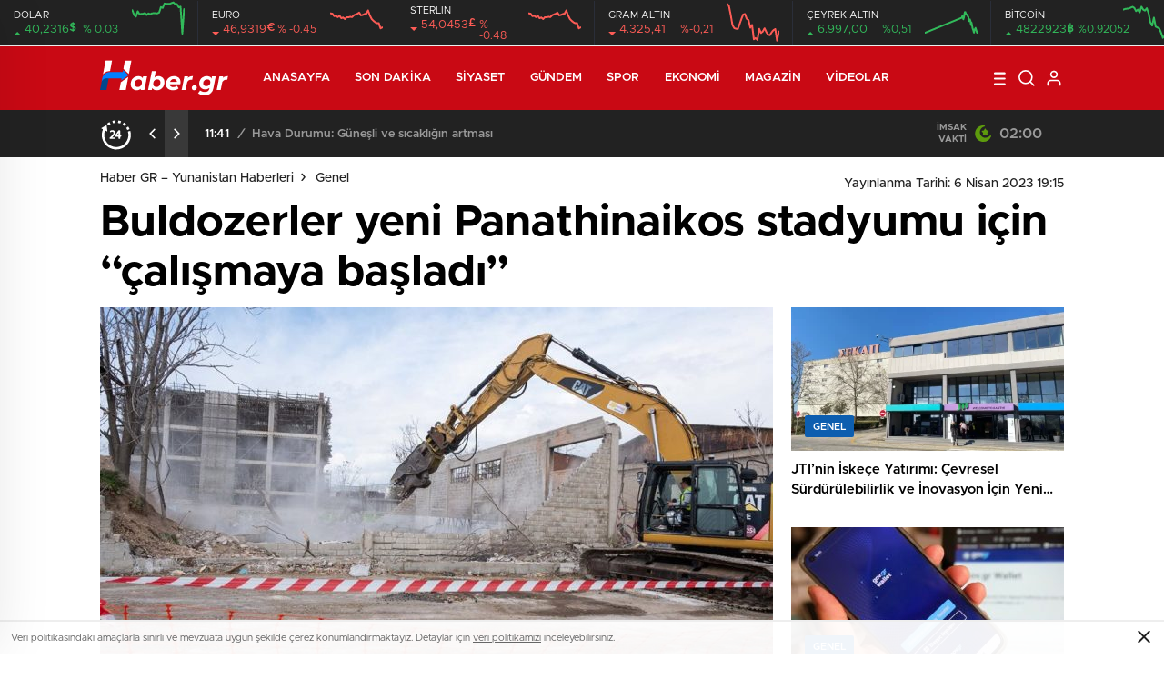

--- FILE ---
content_type: text/html; charset=UTF-8
request_url: https://haber.gr/5807/buldozerler-yeni-panathinaikos-stadyumu-icin-calismaya-basladi/
body_size: 32238
content:
<!doctype html>
<html lang="tr" itemscope="" itemtype="https://schema.org/Organization">

<head>

    <meta http-equiv="Content-Type" content="text/html; charset=utf-8" />
    <meta name="viewport" content="width=device-width, initial-scale=1.0, maximum-scale=1.0, user-scalable=no" />
    <title>Buldozerler yeni Panathinaikos stadyumu için “çalışmaya başladı” « HABERGR</title>

		<!-- All in One SEO Pro 4.8.7.1 - aioseo.com -->
	<meta name="description" content="Çifte Yenileme&#039;nin sembolik projesi şimdi şekilleniyor. Sabah saatlerinde yeni, modern ve merakla beklenen Panathinaikos stadı ile Botanikos&#039;taki amatör spor tesislerinin yapılacağı yerdeki ön çalışmaların başlamasıyla belirleyici adım atıldı. Devlet Bakanları Giorgos Gerapetritis, Kalkınma ve Yatırımlar Adonis Georgiadis, Maliye Bakan Yardımcısı Theodoros Skylakakis, Kalkınma Bakan Yardımcısı Nikos Papathanasis, Amatör Panathinaikos Başkanı Panagiotis Malakates, PAE Başkanı Panathinaikos" />
	<meta name="robots" content="max-image-preview:large" />
	<meta name="author" content="Fevzi Akar"/>
	<meta name="keywords" content="genel,gündem,spor" />
	<link rel="canonical" href="https://haber.gr/5807/buldozerler-yeni-panathinaikos-stadyumu-icin-calismaya-basladi/" />
	<meta name="generator" content="All in One SEO Pro (AIOSEO) 4.8.7.1" />
		<meta property="og:locale" content="tr_TR" />
		<meta property="og:site_name" content="Haber GR - Yunanistan Haberleri « Yunanistan günlük ve güncel son dakika haberleri Türkçe sunuyoruz. Avrupa, Batı Trakya, İskeçe, Gümülcine, Dedeağaç, Selanik ve Yunanistanın Ada haberleri." />
		<meta property="og:type" content="article" />
		<meta property="og:title" content="Buldozerler yeni Panathinaikos stadyumu için “çalışmaya başladı” « HABERGR" />
		<meta property="og:description" content="Çifte Yenileme&#039;nin sembolik projesi şimdi şekilleniyor. Sabah saatlerinde yeni, modern ve merakla beklenen Panathinaikos stadı ile Botanikos&#039;taki amatör spor tesislerinin yapılacağı yerdeki ön çalışmaların başlamasıyla belirleyici adım atıldı. Devlet Bakanları Giorgos Gerapetritis, Kalkınma ve Yatırımlar Adonis Georgiadis, Maliye Bakan Yardımcısı Theodoros Skylakakis, Kalkınma Bakan Yardımcısı Nikos Papathanasis, Amatör Panathinaikos Başkanı Panagiotis Malakates, PAE Başkanı Panathinaikos" />
		<meta property="og:url" content="https://haber.gr/5807/buldozerler-yeni-panathinaikos-stadyumu-icin-calismaya-basladi/" />
		<meta property="og:image" content="https://haber.gr/wp-content/uploads/2023/04/a26250f9798e48de8f7fdbea8646ac60.jpg" />
		<meta property="og:image:secure_url" content="https://haber.gr/wp-content/uploads/2023/04/a26250f9798e48de8f7fdbea8646ac60.jpg" />
		<meta property="og:image:width" content="1000" />
		<meta property="og:image:height" content="563" />
		<meta property="article:published_time" content="2023-04-06T16:15:25+00:00" />
		<meta property="article:modified_time" content="2023-04-06T16:15:25+00:00" />
		<meta property="article:publisher" content="https://www.facebook.com/habergr" />
		<meta name="twitter:card" content="summary_large_image" />
		<meta name="twitter:site" content="@haber_gr" />
		<meta name="twitter:title" content="Buldozerler yeni Panathinaikos stadyumu için “çalışmaya başladı” « HABERGR" />
		<meta name="twitter:description" content="Çifte Yenileme&#039;nin sembolik projesi şimdi şekilleniyor. Sabah saatlerinde yeni, modern ve merakla beklenen Panathinaikos stadı ile Botanikos&#039;taki amatör spor tesislerinin yapılacağı yerdeki ön çalışmaların başlamasıyla belirleyici adım atıldı. Devlet Bakanları Giorgos Gerapetritis, Kalkınma ve Yatırımlar Adonis Georgiadis, Maliye Bakan Yardımcısı Theodoros Skylakakis, Kalkınma Bakan Yardımcısı Nikos Papathanasis, Amatör Panathinaikos Başkanı Panagiotis Malakates, PAE Başkanı Panathinaikos" />
		<meta name="twitter:image" content="https://haber.gr/wp-content/uploads/2023/04/a26250f9798e48de8f7fdbea8646ac60.jpg" />
		<script type="application/ld+json" class="aioseo-schema">
			{"@context":"https:\/\/schema.org","@graph":[{"@type":"BlogPosting","@id":"https:\/\/haber.gr\/5807\/buldozerler-yeni-panathinaikos-stadyumu-icin-calismaya-basladi\/#blogposting","name":"Buldozerler yeni Panathinaikos stadyumu i\u00e7in \u201c\u00e7al\u0131\u015fmaya ba\u015flad\u0131\u201d \u00ab HABERGR","headline":"Buldozerler yeni Panathinaikos stadyumu i\u00e7in &#8220;\u00e7al\u0131\u015fmaya ba\u015flad\u0131&#8221;","author":{"@id":"https:\/\/haber.gr\/author\/fourkan\/#author"},"publisher":{"@id":"https:\/\/haber.gr\/#organization"},"image":{"@type":"ImageObject","url":"https:\/\/haber.gr\/wp-content\/uploads\/2023\/04\/a26250f9798e48de8f7fdbea8646ac60-740x420.jpg","width":1000,"height":563},"datePublished":"2023-04-06T19:15:25+03:00","dateModified":"2023-04-06T19:15:25+03:00","inLanguage":"tr-TR","mainEntityOfPage":{"@id":"https:\/\/haber.gr\/5807\/buldozerler-yeni-panathinaikos-stadyumu-icin-calismaya-basladi\/#webpage"},"isPartOf":{"@id":"https:\/\/haber.gr\/5807\/buldozerler-yeni-panathinaikos-stadyumu-icin-calismaya-basladi\/#webpage"},"articleSection":"Genel, G\u00fcndem, Spor"},{"@type":"BreadcrumbList","@id":"https:\/\/haber.gr\/5807\/buldozerler-yeni-panathinaikos-stadyumu-icin-calismaya-basladi\/#breadcrumblist","itemListElement":[{"@type":"ListItem","@id":"https:\/\/haber.gr#listItem","position":1,"name":"Ev","item":"https:\/\/haber.gr","nextItem":{"@type":"ListItem","@id":"https:\/\/haber.gr\/kat\/genel\/#listItem","name":"Genel"}},{"@type":"ListItem","@id":"https:\/\/haber.gr\/kat\/genel\/#listItem","position":2,"name":"Genel","item":"https:\/\/haber.gr\/kat\/genel\/","nextItem":{"@type":"ListItem","@id":"https:\/\/haber.gr\/5807\/buldozerler-yeni-panathinaikos-stadyumu-icin-calismaya-basladi\/#listItem","name":"Buldozerler yeni Panathinaikos stadyumu i\u00e7in &#8220;\u00e7al\u0131\u015fmaya ba\u015flad\u0131&#8221;"},"previousItem":{"@type":"ListItem","@id":"https:\/\/haber.gr#listItem","name":"Ev"}},{"@type":"ListItem","@id":"https:\/\/haber.gr\/5807\/buldozerler-yeni-panathinaikos-stadyumu-icin-calismaya-basladi\/#listItem","position":3,"name":"Buldozerler yeni Panathinaikos stadyumu i\u00e7in &#8220;\u00e7al\u0131\u015fmaya ba\u015flad\u0131&#8221;","previousItem":{"@type":"ListItem","@id":"https:\/\/haber.gr\/kat\/genel\/#listItem","name":"Genel"}}]},{"@type":"Organization","@id":"https:\/\/haber.gr\/#organization","name":"Haber GR - Yunanistan Haberleri","description":"Yunanistan g\u00fcnl\u00fck ve g\u00fcncel son dakika haberleri T\u00fcrk\u00e7e sunuyoruz. Avrupa, Bat\u0131 Trakya, \u0130ske\u00e7e, G\u00fcm\u00fclcine, Dedea\u011fa\u00e7, Selanik ve Yunanistan\u0131n Ada haberleri.","url":"https:\/\/haber.gr\/","logo":{"@type":"ImageObject","url":"https:\/\/haber.gr\/wp-content\/uploads\/2022\/10\/logo.png","@id":"https:\/\/haber.gr\/5807\/buldozerler-yeni-panathinaikos-stadyumu-icin-calismaya-basladi\/#organizationLogo","width":141,"height":41},"image":{"@id":"https:\/\/haber.gr\/5807\/buldozerler-yeni-panathinaikos-stadyumu-icin-calismaya-basladi\/#organizationLogo"},"sameAs":["https:\/\/www.instagram.com\/haber.gr\/","https:\/\/gr.pinterest.com\/yunanistanhaber\/","https:\/\/www.youtube.com\/@habergr","https:\/\/www.linkedin.com\/company\/haber-gr\/","https:\/\/www.tumblr.com\/habergr","https:\/\/soundcloud.com\/haber-gr","https:\/\/tr.wikipedia.org\/wiki\/Kullanc:Habergr","https:\/\/myspace.com\/habergr\/"]},{"@type":"Person","@id":"https:\/\/haber.gr\/author\/fourkan\/#author","url":"https:\/\/haber.gr\/author\/fourkan\/","name":"Fevzi Akar","image":{"@type":"ImageObject","@id":"https:\/\/haber.gr\/5807\/buldozerler-yeni-panathinaikos-stadyumu-icin-calismaya-basladi\/#authorImage","url":"https:\/\/secure.gravatar.com\/avatar\/c5b46c6d073662ee99503b93be696d3bf762b0272a0eee37dc256075828fc0c6?s=96&d=mm&r=g","width":96,"height":96,"caption":"Fevzi Akar"}},{"@type":"WebPage","@id":"https:\/\/haber.gr\/5807\/buldozerler-yeni-panathinaikos-stadyumu-icin-calismaya-basladi\/#webpage","url":"https:\/\/haber.gr\/5807\/buldozerler-yeni-panathinaikos-stadyumu-icin-calismaya-basladi\/","name":"Buldozerler yeni Panathinaikos stadyumu i\u00e7in \u201c\u00e7al\u0131\u015fmaya ba\u015flad\u0131\u201d \u00ab HABERGR","description":"\u00c7ifte Yenileme'nin sembolik projesi \u015fimdi \u015fekilleniyor. Sabah saatlerinde yeni, modern ve merakla beklenen Panathinaikos stad\u0131 ile Botanikos'taki amat\u00f6r spor tesislerinin yap\u0131laca\u011f\u0131 yerdeki \u00f6n \u00e7al\u0131\u015fmalar\u0131n ba\u015flamas\u0131yla belirleyici ad\u0131m at\u0131ld\u0131. Devlet Bakanlar\u0131 Giorgos Gerapetritis, Kalk\u0131nma ve Yat\u0131r\u0131mlar Adonis Georgiadis, Maliye Bakan Yard\u0131mc\u0131s\u0131 Theodoros Skylakakis, Kalk\u0131nma Bakan Yard\u0131mc\u0131s\u0131 Nikos Papathanasis, Amat\u00f6r Panathinaikos Ba\u015fkan\u0131 Panagiotis Malakates, PAE Ba\u015fkan\u0131 Panathinaikos","inLanguage":"tr-TR","isPartOf":{"@id":"https:\/\/haber.gr\/#website"},"breadcrumb":{"@id":"https:\/\/haber.gr\/5807\/buldozerler-yeni-panathinaikos-stadyumu-icin-calismaya-basladi\/#breadcrumblist"},"author":{"@id":"https:\/\/haber.gr\/author\/fourkan\/#author"},"creator":{"@id":"https:\/\/haber.gr\/author\/fourkan\/#author"},"image":{"@type":"ImageObject","url":"https:\/\/haber.gr\/wp-content\/uploads\/2023\/04\/a26250f9798e48de8f7fdbea8646ac60-740x420.jpg","@id":"https:\/\/haber.gr\/5807\/buldozerler-yeni-panathinaikos-stadyumu-icin-calismaya-basladi\/#mainImage","width":1000,"height":563},"primaryImageOfPage":{"@id":"https:\/\/haber.gr\/5807\/buldozerler-yeni-panathinaikos-stadyumu-icin-calismaya-basladi\/#mainImage"},"datePublished":"2023-04-06T19:15:25+03:00","dateModified":"2023-04-06T19:15:25+03:00"},{"@type":"WebSite","@id":"https:\/\/haber.gr\/#website","url":"https:\/\/haber.gr\/","name":"Haber GR - Yunanistan Haberleri","description":"Yunanistan g\u00fcnl\u00fck ve g\u00fcncel son dakika haberleri T\u00fcrk\u00e7e sunuyoruz. Avrupa, Bat\u0131 Trakya, \u0130ske\u00e7e, G\u00fcm\u00fclcine, Dedea\u011fa\u00e7, Selanik ve Yunanistan\u0131n Ada haberleri.","inLanguage":"tr-TR","publisher":{"@id":"https:\/\/haber.gr\/#organization"}}]}
		</script>
		<!-- All in One SEO Pro -->

<link rel='dns-prefetch' href='//cdn.quilljs.com' />
<link rel="alternate" type="application/rss+xml" title="Haber GR - Yunanistan Haberleri &raquo; Buldozerler yeni Panathinaikos stadyumu için &#8220;çalışmaya başladı&#8221; yorum akışı" href="https://haber.gr/5807/buldozerler-yeni-panathinaikos-stadyumu-icin-calismaya-basladi/feed/" />
<link rel="alternate" title="oEmbed (JSON)" type="application/json+oembed" href="https://haber.gr/wp-json/oembed/1.0/embed?url=https%3A%2F%2Fhaber.gr%2F5807%2Fbuldozerler-yeni-panathinaikos-stadyumu-icin-calismaya-basladi%2F" />
<link rel="alternate" title="oEmbed (XML)" type="text/xml+oembed" href="https://haber.gr/wp-json/oembed/1.0/embed?url=https%3A%2F%2Fhaber.gr%2F5807%2Fbuldozerler-yeni-panathinaikos-stadyumu-icin-calismaya-basladi%2F&#038;format=xml" />
<style id='wp-img-auto-sizes-contain-inline-css' type='text/css'>
img:is([sizes=auto i],[sizes^="auto," i]){contain-intrinsic-size:3000px 1500px}
/*# sourceURL=wp-img-auto-sizes-contain-inline-css */
</style>
<style id='classic-theme-styles-inline-css' type='text/css'>
/*! This file is auto-generated */
.wp-block-button__link{color:#fff;background-color:#32373c;border-radius:9999px;box-shadow:none;text-decoration:none;padding:calc(.667em + 2px) calc(1.333em + 2px);font-size:1.125em}.wp-block-file__button{background:#32373c;color:#fff;text-decoration:none}
/*# sourceURL=/wp-includes/css/classic-themes.min.css */
</style>
<script type="text/javascript" src="https://haber.gr/wp-includes/js/jquery/jquery.min.js?ver=3.7.1" id="jquery-core-js"></script>
<script type="text/javascript" src="https://haber.gr/wp-includes/js/jquery/jquery-migrate.min.js?ver=3.4.1" id="jquery-migrate-js"></script>
<script type="text/javascript" id="jquery-js-after">
/* <![CDATA[ */
var $ = jQuery.noConflict();
//# sourceURL=jquery-js-after
/* ]]> */
</script>
<link rel="https://api.w.org/" href="https://haber.gr/wp-json/" /><link rel="alternate" title="JSON" type="application/json" href="https://haber.gr/wp-json/wp/v2/posts/5807" /><link rel="EditURI" type="application/rsd+xml" title="RSD" href="https://haber.gr/xmlrpc.php?rsd" />
<meta name="generator" content="WordPress 6.9" />
<link rel='shortlink' href='https://haber.gr/?p=5807' />
    <link rel="stylesheet" href="https://haber.gr/wp-content/themes/birhaber/Css/styles.css?v=3.1" />
            <link rel="Shortcut Icon" href="https://haber.gr/wp-content/uploads/2022/11/fav_haber_gr.png" type="image/x-icon">
    <link rel="stylesheet" href="https://haber.gr/wp-content/themes/birhaber/Css/owl.carousel.min.css">
                <!-- zuck css -->
        <link rel="stylesheet" href="https://haber.gr/wp-content/themes/birhaber/Css/zuck.min.css">
        <style>
    svg.full-c {
        position: absolute;top: 0;left: 0;width: 100%;height: 100%;transform:rotate(0);stroke:url(#header-shape-gradient);fill:none;stroke-width: 7px;stroke-dasharray: 9;stroke-dashoffset: 0;stroke-linecap:round;animation:loading 10s ease-in-out alternate both;border:0!important;
    }
    #header-shape-gradient {
        --color-stop: #0d5eaf;
        --color-bot: #0d5eaf;
    }
    #zuck-modal-content .strydesc{color: }
    
    
    
    .newsBox2 > i{background: #0d5eaf;opacity: 0.7;}
    .header-middle{background-color: }

        .header-middle{border-top: 1px solid #eee}
    
    .videoNewsBox ul li a strong:hover,.newsBox:hover>strong,.newsBox>strong:hover{color: #0d5eaf}
    .pageWrapper .pageMainWrap .contentWrap .pageNav ul li.active a:before,
    .pageWrapper .pageMainWrap .contentWrap .wideArea .contactForm .submit,
    .tag,[data-tooltip]:before,#profile .top > div > div > div > p span,#profile .top > div .award li a,
    #profile .bottom .left .tab .tabMenu > li.active,#profile .bottom .left .tab .tabContent ul li a p em b,#profile .bottom .left .tab .tabContent .more a,
    .numberSlider .nav > div:hover,#profile .bottom .left .tab .tabContent ul li a p em b:before,.img-col:hover .cover-btn,.ayarlarkaydet:hover,.kolexit p,
    .more:hover img,.form-switch.active,a.other-text,.to-top{background: #0d5eaf!important;}
    #profileEdit > div > div:first-child ul li a:hover, #profileEdit > div > div:first-child ul li a.active,.authorBox ul li a strong,
    #home > .bottom > .left .twoLineNews > div > div > div > div > div > div a strong:hover{color: #0d5eaf}
    .sirrl svg.titledot rect,.set-in-right .titledot rect {    fill: #0d5eaf;}
    footer .center > div .bulletin .form input{background: #2b2b2b}
    footer .center > div .bulletin .form button{background: #2b2b2b}
    .fixtureBox .top > div ul li.active,.fixtureBox .bottom > div .t table tr td.center ul li time,.fixtureBox .bottom > div .h > div{background: #0d5eaf}
    .fixtureBox .bottom > div .t table tr td:last-child a,.ydl-other ul li a h2,.yr-in a span,.yr-in a:hover p,.datepicker-panel>ul>li[data-view="month current"], .datepicker-panel>ul>li[data-view="year current"]{color: #0d5eaf}
    .yinl-left b,.set-top-text p b,.flex-times.flex-start a:hover,.yinl-right a:hover {color: #0d5eaf!important;}
    #newsSend > .content > div .row > div:first-child form .category ul li a.active,.sinl-top figure{border-color:#0d5eaf!important;}
    .pageWrapper .pageBread ul li:last-child a,.pageWrapper .pageMainWrap .contentWrap .wideArea .contactForm .submit,
    .pageWrapper .pageMainWrap .contentWrap .pageNav ul li.active a:before,.pageWrapper .pageMainWrap .contentWrap .pageNav ul li > a:before,
    .videonews .ntitle h3:before, .videonews li figure span, .videonews li:hover{background: #0d5eaf}
    
    body{background-color: #efefef}
    .lastmin-slider .owl-dots button.active:after{border-color: transparent transparent #efefef}
    .left .more a, .mainSlide .owl-dots button.active,
    .panel-slider .owl-dots button.active, .panel-slider .owl-nav .owl-prev:hover, .panel-slider .owl-nav .owl-next:hover,
    .ntitle h3:before, .sticky-bread,.datepicker-panel>ul>li.picked{background-color: #0d5eaf !important;}
    .four-manset-pagination ul li.active:before, .four-manset-pagination ul li:hover:before{border-color: #0d5eaf}
    .videoNewsBox ul li a strong:hover, .newsBox:hover>strong, .newsBox>strong:hover, #newsRead .bottom .left .detail p strong{color: #0d5eaf}
    #newsRead .bottom .left .tags ul li:hover,  span.icon-border-count
    #home>.bottom>.left .twoLineNews>div>div>div>div>div>div a:hover strong, .sixNews .right .newsBox2>span:hover strong{color: #0d5eaf}
    .sixNews .left div:not(:first-child) .newsBox2>span:hover strong{color: #0d5eaf}
    .owl-yazarlar-in a:hover h2, .owl-yazarlar-in a:hover h5{color: #0d5eaf}
    .hm-in-left nav ul li a{color: }
    .hm-in-right ul li a svg path,.hm-in-right ul li a svg circle, .hm-in-right ul li a{stroke:#fff;}
.hm-in-right ul li a:hover span{background-color: #222222}
.hm-in-right ul li a.hamburger svg path {stroke: none!important;
    fill: #fff;}
    .hm-in-right ul li a span{background-color: #fff}
    .hm-in-right ul li a{border-color: #fff}
    .header-bottom{background-color: #222222}
    .header-bottom ul a, .header-bottom ul svg path, .header-bottom ul svg rect {color: #999999;fill: #999999}
    .header-bottom ul a:hover, .header-bottom ul a.active{color:#ffffff}
    .header-bottom ul a:hover svg path, .header-bottom ul a:hover svg rect{fill: #ffffff}

    .sondakika.son-flash:after, .sondakika.son-flash:before {border-color: transparent transparent #ffffff;}
    .sondakika.son-flash, .sondakika.son-flash:after{background-color: #c90914}
    .sondakika.son-flash span{color: #ffffff}

    .sondakika:after, .sondakika:before {border-color: transparent transparent #fdca49;}
    .sondakika, .sondakika:after{background-color: #222222}
    .sondakika span{color: #fdca49}
    .fn-in-right a:hover,.tyi-in-right h5:hover,.tyi-in-bottom a:hover{color: #0d5eaf !important;}
    .mainSlide .owl-nav button:hover, .manset4 .owl-dots button.active, .sliderhamburger:hover{background-color: #0d5eaf;}
    .hmb-in-left ul li a:before{background-color: }
    .header-middle-bottom, .header-middle2{background-color: }
    .hmb-in-left ul li a, .hm2-in .hm2-right ul li a{color: }
    .hm2-in .hm2-right ul li a svg path, .hm2-in .hm2-right ul li a svg rect{fill :}
            .header-middle-bottom{border-color: #eee}
        .hmb-in-left ul li a:after{background-color: #eee}
        .new-header-gray{background-color: #222222}
    .h4b-carousel a{color: #999999}
    #owl-h4b .owl-nav button u{background-color: #ffffff}
    .h4b-carousel span{color: #ffffff}
    .h4b-carousel i, .h4b-carousel a{color: #999999}
    .hour24 svg path {fill: #ffffff}
    .nhg-right ul li span, .nhg-right ul li p{color: #999999}
        .cb-ver-head, .p-d-body .ss-top ul li.active, #newsRead .top .siteMap li strong, .p-d-body .ss-top ul li:hover, #newsRead .bottom .left .tags ul li:hover{background-color: #0d5eaf}
    .koleksiyonexit-in a.kolcikar{background-color: #0d5eaf !important;}
    .takipettiklerim-in-right>a:hover{color: #0d5eaf !important;}

    .db-in input:focus {
        color: #0d5eaf;
        border-color: #0d5eaf;
    }
    .radio input:checked ~ .checkmark{background-color: #0d5eaf;border-color:#0d5eaf}
    .goldto-bottom a{background-color: #0d5eaf}
    .db-in input:focus::placeholder {
        color: #0d5eaf;
    }

.goldto-miktar input:focus {
    color: #0d5eaf;
    border-color: #0d5eaf;
}

.goldto-miktar input:focus::placeholder {
    color: #0d5eaf;
}

.goldto-bottom select:focus {
    border-color: #0d5eaf;

}
header .header-charts {
    z-index: 9!important;
}

.header-middle {
    z-index: 99;
}
</style>
<style id='wp-block-paragraph-inline-css' type='text/css'>
.is-small-text{font-size:.875em}.is-regular-text{font-size:1em}.is-large-text{font-size:2.25em}.is-larger-text{font-size:3em}.has-drop-cap:not(:focus):first-letter{float:left;font-size:8.4em;font-style:normal;font-weight:100;line-height:.68;margin:.05em .1em 0 0;text-transform:uppercase}body.rtl .has-drop-cap:not(:focus):first-letter{float:none;margin-left:.1em}p.has-drop-cap.has-background{overflow:hidden}:root :where(p.has-background){padding:1.25em 2.375em}:where(p.has-text-color:not(.has-link-color)) a{color:inherit}p.has-text-align-left[style*="writing-mode:vertical-lr"],p.has-text-align-right[style*="writing-mode:vertical-rl"]{rotate:180deg}
/*# sourceURL=https://haber.gr/wp-includes/blocks/paragraph/style.min.css */
</style>
<style id='global-styles-inline-css' type='text/css'>
:root{--wp--preset--aspect-ratio--square: 1;--wp--preset--aspect-ratio--4-3: 4/3;--wp--preset--aspect-ratio--3-4: 3/4;--wp--preset--aspect-ratio--3-2: 3/2;--wp--preset--aspect-ratio--2-3: 2/3;--wp--preset--aspect-ratio--16-9: 16/9;--wp--preset--aspect-ratio--9-16: 9/16;--wp--preset--color--black: #000000;--wp--preset--color--cyan-bluish-gray: #abb8c3;--wp--preset--color--white: #ffffff;--wp--preset--color--pale-pink: #f78da7;--wp--preset--color--vivid-red: #cf2e2e;--wp--preset--color--luminous-vivid-orange: #ff6900;--wp--preset--color--luminous-vivid-amber: #fcb900;--wp--preset--color--light-green-cyan: #7bdcb5;--wp--preset--color--vivid-green-cyan: #00d084;--wp--preset--color--pale-cyan-blue: #8ed1fc;--wp--preset--color--vivid-cyan-blue: #0693e3;--wp--preset--color--vivid-purple: #9b51e0;--wp--preset--gradient--vivid-cyan-blue-to-vivid-purple: linear-gradient(135deg,rgb(6,147,227) 0%,rgb(155,81,224) 100%);--wp--preset--gradient--light-green-cyan-to-vivid-green-cyan: linear-gradient(135deg,rgb(122,220,180) 0%,rgb(0,208,130) 100%);--wp--preset--gradient--luminous-vivid-amber-to-luminous-vivid-orange: linear-gradient(135deg,rgb(252,185,0) 0%,rgb(255,105,0) 100%);--wp--preset--gradient--luminous-vivid-orange-to-vivid-red: linear-gradient(135deg,rgb(255,105,0) 0%,rgb(207,46,46) 100%);--wp--preset--gradient--very-light-gray-to-cyan-bluish-gray: linear-gradient(135deg,rgb(238,238,238) 0%,rgb(169,184,195) 100%);--wp--preset--gradient--cool-to-warm-spectrum: linear-gradient(135deg,rgb(74,234,220) 0%,rgb(151,120,209) 20%,rgb(207,42,186) 40%,rgb(238,44,130) 60%,rgb(251,105,98) 80%,rgb(254,248,76) 100%);--wp--preset--gradient--blush-light-purple: linear-gradient(135deg,rgb(255,206,236) 0%,rgb(152,150,240) 100%);--wp--preset--gradient--blush-bordeaux: linear-gradient(135deg,rgb(254,205,165) 0%,rgb(254,45,45) 50%,rgb(107,0,62) 100%);--wp--preset--gradient--luminous-dusk: linear-gradient(135deg,rgb(255,203,112) 0%,rgb(199,81,192) 50%,rgb(65,88,208) 100%);--wp--preset--gradient--pale-ocean: linear-gradient(135deg,rgb(255,245,203) 0%,rgb(182,227,212) 50%,rgb(51,167,181) 100%);--wp--preset--gradient--electric-grass: linear-gradient(135deg,rgb(202,248,128) 0%,rgb(113,206,126) 100%);--wp--preset--gradient--midnight: linear-gradient(135deg,rgb(2,3,129) 0%,rgb(40,116,252) 100%);--wp--preset--font-size--small: 13px;--wp--preset--font-size--medium: 20px;--wp--preset--font-size--large: 36px;--wp--preset--font-size--x-large: 42px;--wp--preset--spacing--20: 0.44rem;--wp--preset--spacing--30: 0.67rem;--wp--preset--spacing--40: 1rem;--wp--preset--spacing--50: 1.5rem;--wp--preset--spacing--60: 2.25rem;--wp--preset--spacing--70: 3.38rem;--wp--preset--spacing--80: 5.06rem;--wp--preset--shadow--natural: 6px 6px 9px rgba(0, 0, 0, 0.2);--wp--preset--shadow--deep: 12px 12px 50px rgba(0, 0, 0, 0.4);--wp--preset--shadow--sharp: 6px 6px 0px rgba(0, 0, 0, 0.2);--wp--preset--shadow--outlined: 6px 6px 0px -3px rgb(255, 255, 255), 6px 6px rgb(0, 0, 0);--wp--preset--shadow--crisp: 6px 6px 0px rgb(0, 0, 0);}:where(.is-layout-flex){gap: 0.5em;}:where(.is-layout-grid){gap: 0.5em;}body .is-layout-flex{display: flex;}.is-layout-flex{flex-wrap: wrap;align-items: center;}.is-layout-flex > :is(*, div){margin: 0;}body .is-layout-grid{display: grid;}.is-layout-grid > :is(*, div){margin: 0;}:where(.wp-block-columns.is-layout-flex){gap: 2em;}:where(.wp-block-columns.is-layout-grid){gap: 2em;}:where(.wp-block-post-template.is-layout-flex){gap: 1.25em;}:where(.wp-block-post-template.is-layout-grid){gap: 1.25em;}.has-black-color{color: var(--wp--preset--color--black) !important;}.has-cyan-bluish-gray-color{color: var(--wp--preset--color--cyan-bluish-gray) !important;}.has-white-color{color: var(--wp--preset--color--white) !important;}.has-pale-pink-color{color: var(--wp--preset--color--pale-pink) !important;}.has-vivid-red-color{color: var(--wp--preset--color--vivid-red) !important;}.has-luminous-vivid-orange-color{color: var(--wp--preset--color--luminous-vivid-orange) !important;}.has-luminous-vivid-amber-color{color: var(--wp--preset--color--luminous-vivid-amber) !important;}.has-light-green-cyan-color{color: var(--wp--preset--color--light-green-cyan) !important;}.has-vivid-green-cyan-color{color: var(--wp--preset--color--vivid-green-cyan) !important;}.has-pale-cyan-blue-color{color: var(--wp--preset--color--pale-cyan-blue) !important;}.has-vivid-cyan-blue-color{color: var(--wp--preset--color--vivid-cyan-blue) !important;}.has-vivid-purple-color{color: var(--wp--preset--color--vivid-purple) !important;}.has-black-background-color{background-color: var(--wp--preset--color--black) !important;}.has-cyan-bluish-gray-background-color{background-color: var(--wp--preset--color--cyan-bluish-gray) !important;}.has-white-background-color{background-color: var(--wp--preset--color--white) !important;}.has-pale-pink-background-color{background-color: var(--wp--preset--color--pale-pink) !important;}.has-vivid-red-background-color{background-color: var(--wp--preset--color--vivid-red) !important;}.has-luminous-vivid-orange-background-color{background-color: var(--wp--preset--color--luminous-vivid-orange) !important;}.has-luminous-vivid-amber-background-color{background-color: var(--wp--preset--color--luminous-vivid-amber) !important;}.has-light-green-cyan-background-color{background-color: var(--wp--preset--color--light-green-cyan) !important;}.has-vivid-green-cyan-background-color{background-color: var(--wp--preset--color--vivid-green-cyan) !important;}.has-pale-cyan-blue-background-color{background-color: var(--wp--preset--color--pale-cyan-blue) !important;}.has-vivid-cyan-blue-background-color{background-color: var(--wp--preset--color--vivid-cyan-blue) !important;}.has-vivid-purple-background-color{background-color: var(--wp--preset--color--vivid-purple) !important;}.has-black-border-color{border-color: var(--wp--preset--color--black) !important;}.has-cyan-bluish-gray-border-color{border-color: var(--wp--preset--color--cyan-bluish-gray) !important;}.has-white-border-color{border-color: var(--wp--preset--color--white) !important;}.has-pale-pink-border-color{border-color: var(--wp--preset--color--pale-pink) !important;}.has-vivid-red-border-color{border-color: var(--wp--preset--color--vivid-red) !important;}.has-luminous-vivid-orange-border-color{border-color: var(--wp--preset--color--luminous-vivid-orange) !important;}.has-luminous-vivid-amber-border-color{border-color: var(--wp--preset--color--luminous-vivid-amber) !important;}.has-light-green-cyan-border-color{border-color: var(--wp--preset--color--light-green-cyan) !important;}.has-vivid-green-cyan-border-color{border-color: var(--wp--preset--color--vivid-green-cyan) !important;}.has-pale-cyan-blue-border-color{border-color: var(--wp--preset--color--pale-cyan-blue) !important;}.has-vivid-cyan-blue-border-color{border-color: var(--wp--preset--color--vivid-cyan-blue) !important;}.has-vivid-purple-border-color{border-color: var(--wp--preset--color--vivid-purple) !important;}.has-vivid-cyan-blue-to-vivid-purple-gradient-background{background: var(--wp--preset--gradient--vivid-cyan-blue-to-vivid-purple) !important;}.has-light-green-cyan-to-vivid-green-cyan-gradient-background{background: var(--wp--preset--gradient--light-green-cyan-to-vivid-green-cyan) !important;}.has-luminous-vivid-amber-to-luminous-vivid-orange-gradient-background{background: var(--wp--preset--gradient--luminous-vivid-amber-to-luminous-vivid-orange) !important;}.has-luminous-vivid-orange-to-vivid-red-gradient-background{background: var(--wp--preset--gradient--luminous-vivid-orange-to-vivid-red) !important;}.has-very-light-gray-to-cyan-bluish-gray-gradient-background{background: var(--wp--preset--gradient--very-light-gray-to-cyan-bluish-gray) !important;}.has-cool-to-warm-spectrum-gradient-background{background: var(--wp--preset--gradient--cool-to-warm-spectrum) !important;}.has-blush-light-purple-gradient-background{background: var(--wp--preset--gradient--blush-light-purple) !important;}.has-blush-bordeaux-gradient-background{background: var(--wp--preset--gradient--blush-bordeaux) !important;}.has-luminous-dusk-gradient-background{background: var(--wp--preset--gradient--luminous-dusk) !important;}.has-pale-ocean-gradient-background{background: var(--wp--preset--gradient--pale-ocean) !important;}.has-electric-grass-gradient-background{background: var(--wp--preset--gradient--electric-grass) !important;}.has-midnight-gradient-background{background: var(--wp--preset--gradient--midnight) !important;}.has-small-font-size{font-size: var(--wp--preset--font-size--small) !important;}.has-medium-font-size{font-size: var(--wp--preset--font-size--medium) !important;}.has-large-font-size{font-size: var(--wp--preset--font-size--large) !important;}.has-x-large-font-size{font-size: var(--wp--preset--font-size--x-large) !important;}
/*# sourceURL=global-styles-inline-css */
</style>
</head>

<body class=" hmfix  bgWhite mm-wrapper">

    <header>
        <style>
        .hc-in:after {
        background-color: #2A2E39;
    }
    .hc-down .highcharts-markers path:last-child,
    .hc-down .highchats-series path {
    fill: #FD5C56;
}

.hc-down .highcharts-series path:first-child {
    stroke: #FD5C56;
}

    </style>
<div class="header-charts">
            <div class="hc-in ">
            <div class="hc-in-left ">
                <span>DOLAR</span>
                <p>
                    <u>40,2316<i>$</i></u><i>% 0.03</i>
                </p>
            </div>
            <div class="hc-in-right">
                <div id="chart1"></div>
            </div>
        </div>
            <div class="hc-in hc-down">
            <div class="hc-in-left hc-down">
                <span>EURO</span>
                <p>
                    <u>46,9319<i>€</i></u><i>% -0.45</i>
                </p>
            </div>
            <div class="hc-in-right">
                <div id="chart2"></div>
            </div>
        </div>
            <div class="hc-in hc-down">
            <div class="hc-in-left hc-down">
                <span>STERLİN</span>
                <p>
                    <u>54,0453<i>£</i></u><i>% -0.48</i>
                </p>
            </div>
            <div class="hc-in-right">
                <div id="chart3"></div>
            </div>
        </div>
            <div class="hc-in hc-down">
            <div class="hc-in-left hc-down">
                <span>GRAM ALTIN</span>
                <p>
                    <u>4.325,41</u><i>%-0,21</i>
                </p>
            </div>
            <div class="hc-in-right">
                <div id="chart4"></div>
            </div>
        </div>
            <div class="hc-in ">
            <div class="hc-in-left ">
                <span>ÇEYREK ALTIN</span>
                <p>
                    <u>6.997,00</u><i>%0,51</i>
                </p>
            </div>
            <div class="hc-in-right">
                <div id="chart5"></div>
            </div>
        </div>
            <div class="hc-in ">
            <div class="hc-in-left ">
                <span>BİTCOİN</span>
                <p>
                    <u>4822923<i>฿</i></u><i>%0.92052</i>
                </p>
            </div>
            <div class="hc-in-right">
                <div id="chart6"></div>
            </div>
        </div>
    </div>

<script src="https://haber.gr/wp-content/themes/birhaber/js/highchartssrc.min.js"></script>

<script>

        /*chart1*/
    var chart = new Highcharts.Chart({
        chart: {
            renderTo: 'chart1',
            margin: 0,
            height: 50
        },
        title: {
            text: ''
        },
        subTitle: {
            text: ''
        },
        credits: {enabled: false},
        legend: {
            enabled: false
        },
        plotOptions: {
            series: {
                shadow: false,
                borderWidth: 0,
                color: '#32BA5B',
                marker: {
                    enabled: false
                }
            }
        },
        tooltip: {
            formatter: function () {
                return '' +
                    "" +
                    '' +
                    '<br /><u style="color: ;">●</u><b style="color: ;"> ' + this.y + '</b>';
            }
        },
        xAxis: {
            type: 'datetime',
            enabled: false,
            labels: {
                formatter: function () {
                    //return Highcharts.dateFormat('%H:%M', this.value)
                }
            }
        },
      yAxis: {
  title: {
    text: null
  },
  visible: false

},

        series: [{
            showInLegend: false,
            data: [[1752511800000,40.2239],[1752511200000,40.1807],[1752510600000,40.2283],[1752510000000,40.227],[1752509400000,40.2327],[1752508800000,40.2327],[1752508200000,40.2356],[1752507600000,40.2346],[1752507000000,40.2332],[1752506400000,40.2332],[1752505800000,40.2333],[1752505200000,40.2338],[1752504600000,40.226],[1752504000000,40.2275],[1752503400000,40.2178],[1752502800000,40.2165],[1752502200000,40.2167],[1752501600000,40.2167],[1752501000000,40.2165],[1752500400000,40.215],[1752499800000,40.2163],[1752499200000,40.2136],[1752498600000,40.2171],[1752498000000,40.2157],[1752497400000,40.2155],[1752496800000,40.2151],[1752496200000,40.2201],[1752495600000,40.2108],[1752495000000,40.2137],[1752494400000,40.2219],]
        }]
    });
        /*chart1*/
    var chart = new Highcharts.Chart({
        chart: {
            renderTo: 'chart2',
            margin: 0,
            height: 50
        },
        title: {
            text: ''
        },
        subTitle: {
            text: ''
        },
        credits: {enabled: false},
        legend: {
            enabled: false
        },
        plotOptions: {
            series: {
                shadow: false,
                borderWidth: 0,
                color: '#32BA5B',
                marker: {
                    enabled: false
                }
            }
        },
        tooltip: {
            formatter: function () {
                return '' +
                    "" +
                    '' +
                    '<br /><u style="color: ;">●</u><b style="color: ;"> ' + this.y + '</b>';
            }
        },
        xAxis: {
            type: 'datetime',
            enabled: false,
            labels: {
                formatter: function () {
                    //return Highcharts.dateFormat('%H:%M', this.value)
                }
            }
        },
      yAxis: {
  title: {
    text: null
  },
  visible: false

},

        series: [{
            showInLegend: false,
            data: [[1752511800000,46.87],[1752511200000,46.8604],[1752510600000,46.9162],[1752510000000,46.9142],[1752509400000,46.9245],[1752508800000,46.9406],[1752508200000,46.9598],[1752507600000,46.9969],[1752507000000,47.0496],[1752506400000,47.0148],[1752505800000,47.012],[1752505200000,47.0022],[1752504600000,46.9978],[1752504000000,47.027],[1752503400000,47.0137],[1752502800000,47.0067],[1752502200000,46.9989],[1752501600000,46.9788],[1752501000000,46.9824],[1752500400000,46.9772],[1752499800000,46.9784],[1752499200000,46.9584],[1752498600000,46.975],[1752498000000,46.967],[1752497400000,46.9946],[1752496800000,46.9788],[1752496200000,46.9927],[1752495600000,46.9887],[1752495000000,47.015],[1752494400000,47.0189],]
        }]
    });
        /*chart1*/
    var chart = new Highcharts.Chart({
        chart: {
            renderTo: 'chart3',
            margin: 0,
            height: 50
        },
        title: {
            text: ''
        },
        subTitle: {
            text: ''
        },
        credits: {enabled: false},
        legend: {
            enabled: false
        },
        plotOptions: {
            series: {
                shadow: false,
                borderWidth: 0,
                color: '#32BA5B',
                marker: {
                    enabled: false
                }
            }
        },
        tooltip: {
            formatter: function () {
                return '' +
                    "" +
                    '' +
                    '<br /><u style="color: ;">●</u><b style="color: ;"> ' + this.y + '</b>';
            }
        },
        xAxis: {
            type: 'datetime',
            enabled: false,
            labels: {
                formatter: function () {
                    //return Highcharts.dateFormat('%H:%M', this.value)
                }
            }
        },
      yAxis: {
  title: {
    text: null
  },
  visible: false

},

        series: [{
            showInLegend: false,
            data: [[1752511800000,46.87],[1752511200000,46.8604],[1752510600000,46.9162],[1752510000000,46.9142],[1752509400000,46.9245],[1752508800000,46.9406],[1752508200000,46.9598],[1752507600000,46.9969],[1752507000000,47.0496],[1752506400000,47.0148],[1752505800000,47.012],[1752505200000,47.0022],[1752504600000,46.9978],[1752504000000,47.027],[1752503400000,47.0137],[1752502800000,47.0067],[1752502200000,46.9989],[1752501600000,46.9788],[1752501000000,46.9824],[1752500400000,46.9772],[1752499800000,46.9784],[1752499200000,46.9584],[1752498600000,46.975],[1752498000000,46.967],[1752497400000,46.9946],[1752496800000,46.9788],[1752496200000,46.9927],[1752495600000,46.9887],[1752495000000,47.015],[1752494400000,47.0189],]
        }]
    });
        /*chart1*/
    var chart = new Highcharts.Chart({
        chart: {
            renderTo: 'chart4',
            margin: 0,
            height: 50
        },
        title: {
            text: ''
        },
        subTitle: {
            text: ''
        },
        credits: {enabled: false},
        legend: {
            enabled: false
        },
        plotOptions: {
            series: {
                shadow: false,
                borderWidth: 0,
                color: '#32BA5B',
                marker: {
                    enabled: false
                }
            }
        },
        tooltip: {
            formatter: function () {
                return '' +
                    "" +
                    '' +
                    '<br /><u style="color: ;">●</u><b style="color: ;"> ' + this.y + '</b>';
            }
        },
        xAxis: {
            type: 'datetime',
            enabled: false,
            labels: {
                formatter: function () {
                    //return Highcharts.dateFormat('%H:%M', this.value)
                }
            }
        },
      yAxis: {
  title: {
    text: null
  },
  visible: false

},

        series: [{
            showInLegend: false,
            data: [[1752511800000,4329.756],[1752511200000,4323.379],[1752510600000,4331.509],[1752510000000,4330.797],[1752509400000,4329.284],[1752508800000,4327.235],[1752508200000,4327.534],[1752507600000,4329.411],[1752507000000,4332.055],[1752506400000,4329.804],[1752505800000,4328.754],[1752505200000,4331.666],[1752504600000,4323.882],[1752504000000,4325.202],[1752503400000,4324.345],[1752502800000,4334.472],[1752502200000,4332.507],[1752501600000,4337.847],[1752501000000,4338.744],[1752500400000,4342.14],[1752499800000,4341.75],[1752499200000,4338.601],[1752498600000,4335.002],[1752498000000,4331.613],[1752497400000,4331.783],[1752496800000,4332.161],[1752496200000,4334.42],[1752495600000,4341.647],[1752495000000,4348.004],[1752494400000,4349.278],]
        }]
    });
        /*chart1*/
    var chart = new Highcharts.Chart({
        chart: {
            renderTo: 'chart5',
            margin: 0,
            height: 50
        },
        title: {
            text: ''
        },
        subTitle: {
            text: ''
        },
        credits: {enabled: false},
        legend: {
            enabled: false
        },
        plotOptions: {
            series: {
                shadow: false,
                borderWidth: 0,
                color: '#32BA5B',
                marker: {
                    enabled: false
                }
            }
        },
        tooltip: {
            formatter: function () {
                return '' +
                    "" +
                    '' +
                    '<br /><u style="color: ;">●</u><b style="color: ;"> ' + this.y + '</b>';
            }
        },
        xAxis: {
            type: 'datetime',
            enabled: false,
            labels: {
                formatter: function () {
                    //return Highcharts.dateFormat('%H:%M', this.value)
                }
            }
        },
      yAxis: {
  title: {
    text: null
  },
  visible: false

},

        series: [{
            showInLegend: false,
            data: [[1752501600000,7058.9],[1752501000000,7062.19],[1752500400000,7065.49],[1752499800000,7069.01],[1752499200000,7065.71],[1752498600000,7065.71],[1752498000000,7059.12],[1752497400000,7062.42],[1752496800000,7065.71],[1752496200000,7069.01],[1752495600000,7075.6],[1752495000000,7080.43],[1752494400000,7075.37],[1752493800000,7083.49],[1752493200000,7086.79],[1752492600000,7085.02],[1752492000000,7083.49],[1752491400000,7091.64],[1752490800000,7093.41],[1752489600000,7097.16],[1752489000000,7097.16],[1752488400000,7098.92],[1752487800000,7102.22],[1752487200000,7102.43],[1752486600000,7097.16],[1752486000000,7090.56],[1752485400000,7087.26],[1752484200000,7093.86],[1752483600000,7090.56],[1752440400000,7058.9],]
        }]
    });
        /*chart1*/
    var chart = new Highcharts.Chart({
        chart: {
            renderTo: 'chart6',
            margin: 0,
            height: 50
        },
        title: {
            text: ''
        },
        subTitle: {
            text: ''
        },
        credits: {enabled: false},
        legend: {
            enabled: false
        },
        plotOptions: {
            series: {
                shadow: false,
                borderWidth: 0,
                color: '#32BA5B',
                marker: {
                    enabled: false
                }
            }
        },
        tooltip: {
            formatter: function () {
                return '' +
                    "" +
                    '' +
                    '<br /><u style="color: ;">●</u><b style="color: ;"> ' + this.y + '</b>';
            }
        },
        xAxis: {
            type: 'datetime',
            enabled: false,
            labels: {
                formatter: function () {
                    //return Highcharts.dateFormat('%H:%M', this.value)
                }
            }
        },
      yAxis: {
  title: {
    text: null
  },
  visible: false

},

        series: [{
            showInLegend: false,
            data: [[1752511800000,120274.01],[1752511200000,119973.99],[1752510600000,119892],[1752510000000,120033.09],[1752509400000,119350.01],[1752508800000,119642.03],[1752508200000,119878.23],[1752507600000,119736.9],[1752507000000,120103.46],[1752506400000,120397.31],[1752505800000,120463.96],[1752505200000,120521.14],[1752504600000,121158.89],[1752504000000,120600.01],[1752503400000,120822.73],[1752502800000,121476.01],[1752502200000,121817.72],[1752501600000,121654],[1752501000000,121718.73],[1752500400000,121925.8],[1752499800000,121529.69],[1752499200000,121720],[1752498600000,121617.28],[1752498000000,121842.6],[1752497400000,121918.01],[1752496800000,121860.42],[1752496200000,121804.21],[1752495600000,121787.34],[1752495000000,121768.92],[1752494400000,121729.78],]
        }]
    });
    </script>

        <div class="header-middle">
    <div class="header-search-form">
        <div class="container">
            <div class="hsf-in">
                <form class="" action="https://haber.gr/" method="get">
                    <input type="text" name="s" placeholder="Ne aramak istersiniz?">
                    <div class="s-close">
                        <svg width="12" height="12" version="1.1" id="Capa_1" xmlns="https://www.w3.org/2000/svg"
                             xmlns:xlink="https://www.w3.org/1999/xlink" x="0px" y="0px" viewBox="0 0 47.971 47.971"
                             style="enable-background:new 0 0 47.971 47.971;" xml:space="preserve">
                            <g>
                                <path d="M28.228,23.986L47.092,5.122c1.172-1.171,1.172-3.071,0-4.242c-1.172-1.172-3.07-1.172-4.242,0L23.986,19.744L5.121,0.88
                                c-1.172-1.172-3.07-1.172-4.242,0c-1.172,1.171-1.172,3.071,0,4.242l18.865,18.864L0.879,42.85c-1.172,1.171-1.172,3.071,0,4.242
                                C1.465,47.677,2.233,47.97,3,47.97s1.535-0.293,2.121-0.879l18.865-18.864L42.85,47.091c0.586,0.586,1.354,0.879,2.121,0.879
                                s1.535-0.293,2.121-0.879c1.172-1.171,1.172-3.071,0-4.242L28.228,23.986z"
                                      fill="#222"></path>
                            </g>
                            <g>
                            </g>
                            <g>
                            </g>
                            <g>
                            </g>
                            <g>
                            </g>
                            <g>
                            </g>
                            <g>
                            </g>
                            <g>
                            </g>
                            <g>
                            </g>
                            <g>
                            </g>
                            <g>
                            </g>
                            <g>
                            </g>
                            <g>
                            </g>
                            <g>
                            </g>
                            <g>
                            </g>
                            <g>
                            </g>
                            </svg>

                    </div>
                </form>
            </div>
        </div>
    </div>
    <div class="container">
        <div class="hm-in">
            <div class="hm-in-left">
                <div id="logo">
                    <a href="https://haber.gr/" id="logo" class="mobile-gizle  desktop-logo"><img
                                src="https://haber.gr/wp-content/uploads/2022/10/logo.png" class="logo-lzy"
                                alt="Haber GR &#8211; Yunanistan Haberleri"/></a>
                    <a href="https://haber.gr/" class="des-gizle"><img src="https://haber.gr/wp-content/uploads/2022/10/logo.png"
                                                                                class="logo-lzy"
                                                                                alt="Haber GR &#8211; Yunanistan Haberleri"/>
                        </a>                </div>
                <nav>
                    <ul id="menu-ust-menu" class="menu"><li id="menu-item-3237" class="menu-item menu-item-type-custom menu-item-object-custom menu-item-home menu-item-3237"><a href="https://haber.gr/">Anasayfa</a></li>
<li id="menu-item-93529" class="menu-item menu-item-type-custom menu-item-object-custom menu-item-93529"><a href="https://haber.gr/son-dakika/">Son Dakika</a></li>
<li id="menu-item-74" class="menu-item menu-item-type-custom menu-item-object-custom menu-item-74"><a href="https://haber.gr/kat/yunanistan-siyaset/">Siyaset</a></li>
<li id="menu-item-117" class="menu-item menu-item-type-taxonomy menu-item-object-category current-post-ancestor current-menu-parent current-post-parent menu-item-117"><a href="https://haber.gr/kat/yunanistan-gundemi/">Gündem</a></li>
<li id="menu-item-118" class="menu-item menu-item-type-taxonomy menu-item-object-category current-post-ancestor current-menu-parent current-post-parent menu-item-118"><a href="https://haber.gr/kat/yunanistan-spor/">Spor</a></li>
<li id="menu-item-119" class="menu-item menu-item-type-taxonomy menu-item-object-category menu-item-119"><a href="https://haber.gr/kat/yunanistan-ekonomi/">Ekonomi</a></li>
<li id="menu-item-121" class="menu-item menu-item-type-taxonomy menu-item-object-category menu-item-121"><a href="https://haber.gr/kat/yunanistan-magazin/">Magazin</a></li>
<li id="menu-item-122" class="menu-item menu-item-type-taxonomy menu-item-object-category menu-item-122"><a href="https://haber.gr/kat/video-galeri/">Videolar</a></li>
</ul>                </nav>
            </div>
            <div class="hm-in-right">
                <ul>
                                            <li><a href="javascript:void(0);" class="hamburger">
                          <svg class="hmbicon" height="32" width="32">
                    <use xlink:href="#hmbicon">
                        <symbol id="hmbicon" viewBox="0 0 26 26">
                            <path d="M9.62 9.533h-8.84c-0.433 0-0.78-0.347-0.78-0.78v-0.26c0-0.347 0.347-0.693 0.78-0.693h8.927c0.347 0 0.693 0.347 0.693 0.78v0.26c0 0.347-0.347 0.693-0.78 0.693z" fill="#ffffff"></path>
                            <path d="M9.533 14.3h-8.667c-0.433 0-0.867-0.347-0.867-0.867v0c0-0.433 0.347-0.867 0.867-0.867h8.667c0.433 0 0.867 0.347 0.867 0.867v0c0 0.433-0.347 0.867-0.867 0.867z" fill="#ffffff"></path>
                            <path d="M9.533 19.153h-8.667c-0.433 0-0.867-0.347-0.867-0.867v0c0-0.433 0.347-0.867 0.867-0.867h8.667c0.433 0 0.867 0.347 0.867 0.867v0c0 0.433-0.347 0.867-0.867 0.867z" fill="#ffffff"></path>
                        </symbol>
                    </use>
                </svg>
                            </a></li>
                                            <li><a href="javascript:void(0);" class="header-search">
                          <svg xmlns="http://www.w3.org/2000/svg" width="18.016" height="18.016" viewBox="0 0 18.016 18.016">
              <g id="search" transform="translate(-2.165 -2.165)" opacity="1">
                  <path id="Path_57211" data-name="Path 57211" d="M10,17a7,7,0,1,0-7-7A7,7,0,0,0,10,17Z" fill="none" stroke="#9D9DA8" stroke-linecap="round" stroke-linejoin="round" stroke-width="1.67"></path>
                  <path id="Path_57212" data-name="Path 57212" d="M17,17l4,4" transform="translate(-2 -2)" fill="none" stroke="#9D9DA8" stroke-linecap="round" stroke-linejoin="round" stroke-width="1.67"></path>
              </g>
          </svg>
                            </a></li>
                                                <li><a href="https://haber.gr/giris">
                              <svg xmlns="http://www.w3.org/2000/svg" width="20" height="20" viewBox="0 0 20 20">
                      <g id="Profil-Icon" opacity="1">
                          <rect id="Area" width="20" height="20" fill="none" opacity="0"></rect>
                          <g id="Icon" transform="translate(1.29 2.499)">
                              <path id="Path" d="M16.667,17.5V15.833A3.334,3.334,0,0,0,13.333,12.5H6.667a3.334,3.334,0,0,0-3.334,3.333V17.5" transform="translate(-1.29 -2.499)" fill="none" stroke="#9D9DA8" stroke-linecap="round" stroke-linejoin="round" stroke-width="1.667"></path>
                              <circle id="Path-2" data-name="Path" cx="3.333" cy="3.333" r="3.333" transform="translate(5.377 0.001)" fill="none" stroke="#9D9DA8" stroke-linecap="round" stroke-linejoin="round" stroke-width="1.667"></circle>
                          </g>
                      </g>
                  </svg>
                                </a></li>
                                        </ul>
            </div>
        </div>
    </div>
</div>

        <div class="new-header-gray header-type-4">
    <div class="container">
        <div class="nhg-in">
            <div class="nhg-left">
                <div class="hour24">
                    <svg xmlns="http://www.w3.org/2000/svg" xmlns:xlink="http://www.w3.org/1999/xlink" width="34" height="36" version="1.1" id="Capa_1" x="0px" y="0px" viewBox="0 0 315.377 315.377" style="enable-background:new 0 0 315.377 315.377;" xml:space="preserve">
                            <g class="fsd">
                                <path d="M107.712,181.769l-7.938,7.705c-1.121,1.089-1.753,2.584-1.753,4.146v3.288c0,3.191,2.588,5.779,5.78,5.779h47.4    c3.196,0,5.782-2.588,5.782-5.779v-4.256c0-3.191-2.586-5.78-5.782-5.78h-26.19l0.722-0.664    c17.117-16.491,29.232-29.471,29.232-46.372c0-13.513-8.782-27.148-28.409-27.148c-8.568,0-16.959,2.75-23.629,7.74    c-2.166,1.625-2.918,4.537-1.803,7.007l1.458,3.224c0.708,1.568,2.074,2.739,3.735,3.195c1.651,0.456,3.433,0.148,4.842-0.836    c4.289-2.995,8.704-4.515,13.127-4.515c8.608,0,12.971,4.28,12.971,12.662C137.142,152.524,127.72,162.721,107.712,181.769z"/>
                            </g>
                        <g class="fsd">
                            <path d="M194.107,114.096c-0.154-0.014-0.31-0.02-0.464-0.02h-1.765c-1.89,0-3.658,0.923-4.738,2.469l-35.4,50.66    c-0.678,0.971-1.041,2.127-1.041,3.311v4.061c0,3.192,2.586,5.78,5.778,5.78h32.322v16.551c0,3.191,2.586,5.779,5.778,5.779h5.519    c3.19,0,5.781-2.588,5.781-5.779v-16.551h5.698c3.192,0,5.781-2.588,5.781-5.78v-3.753c0-3.19-2.589-5.779-5.781-5.779h-5.698    v-45.189c0-3.19-2.591-5.779-5.781-5.779h-5.519C194.419,114.077,194.261,114.083,194.107,114.096z M188.799,165.045h-17.453    c4.434-6.438,12.015-17.487,17.453-25.653V165.045z"/>
                        </g>
                        <g class="ffb">
                            <g>
                                <path d="M157.906,290.377c-68.023,0-123.365-55.342-123.365-123.365c0-64.412,49.625-117.443,112.647-122.895v19.665    c0,1.397,0.771,2.681,2.003,3.337c0.558,0.298,1.169,0.444,1.778,0.444c0.737,0,1.474-0.216,2.108-0.643l44.652-30    c1.046-0.702,1.673-1.879,1.673-3.139c0-1.259-0.627-2.437-1.673-3.139l-44.652-30c-1.159-0.779-2.654-0.857-3.887-0.198    c-1.232,0.657-2.003,1.941-2.003,3.337v15.254C70.364,24.547,9.54,88.806,9.54,167.011c0,81.809,66.558,148.365,148.365,148.365    c37.876,0,73.934-14.271,101.532-40.183l-17.111-18.226C219.38,278.512,189.4,290.377,157.906,290.377z"/>
                            </g>
                            <g>
                                <path d="M284.552,89.689c-5.111-8.359-11.088-16.252-17.759-23.456l-18.344,16.985c5.552,5.995,10.522,12.562,14.776,19.515    L284.552,89.689z"/>
                            </g>
                            <g>
                                <path d="M280.146,150.258l24.773-3.363c-1.322-9.74-3.625-19.373-6.846-28.632l-23.612,8.211    C277.135,134.163,279.047,142.165,280.146,150.258z"/>
                            </g>
                            <g>
                                <path d="M242.999,45.459c-8.045-5.643-16.678-10.496-25.66-14.427l-10.022,22.903c7.464,3.267,14.64,7.301,21.327,11.991    L242.999,45.459z"/>
                            </g>
                            <g>
                                <path d="M253.208,245.353l19.303,15.887c6.244-7.587,11.75-15.817,16.363-24.462l-22.055-11.771    C262.983,232.195,258.404,239.041,253.208,245.353z"/>
                            </g>
                            <g>
                                <path d="M280.908,176.552c-0.622,8.157-2.061,16.264-4.273,24.093l24.057,6.802c2.666-9.426,4.396-19.18,5.146-28.99    L280.908,176.552z"/>
                            </g>
                        </g>
                          </svg>


                </div>

                                <div class="h4b-carousel">
                    <div id="owl-h4b" class="owl-carousel">
                                                    <div>
                                <span>11:41</span> <i>/</i>
                                <a href="https://haber.gr/197042/hava-durumu-gunesli-ve-sicakligin-artmasi/">Hava Durumu: Güneşli ve sıcaklığın artması</a>
                            </div>
                                                    <div>
                                <span>14:15</span> <i>/</i>
                                <a href="https://haber.gr/156056/kavala-alkollu-surucu-genclerin-oturdugu-kulubeye-daldi-2-yarali/">Kavala: Alkollü sürücü gençlerin oturduğu kulübeye daldı – 2 yaralı</a>
                            </div>
                                                    <div>
                                <span>13:22</span> <i>/</i>
                                <a href="https://haber.gr/156025/yunanistanda-rus-mafyasi-yunan-mafyasindan-1-kisiyi-oldurdu/">Yunanistan&#8217;da Rus Mafyası Yunan Mafyasından 1 Kişiyi Öldürdü</a>
                            </div>
                                                    <div>
                                <span>19:16</span> <i>/</i>
                                <a href="https://haber.gr/155995/kiracilara-kira-iadesi-emeklilere-ek-odeme-micotakisten-1-milyarlik-destek-paketi/">Kiracılara kira iadesi, emeklilere ek ödeme: Miçotakis’ten 1 milyarlık destek paketi</a>
                            </div>
                                                    <div>
                                <span>13:23</span> <i>/</i>
                                <a href="https://haber.gr/155981/vatikanda-buyuk-yas-papa-francesko-hayatini-kaybetti/">Vatikan&#8217;da büyük yas: Papa Françesko hayatını kaybetti</a>
                            </div>
                                                    <div>
                                <span>14:54</span> <i>/</i>
                                <a href="https://haber.gr/155856/hellenic-trainin-atinadaki-merkez-ofisinde-bomba-patladi/">Hellenic Train’in Atina’daki Merkez Ofisinde Bomba Patladı</a>
                            </div>
                                                    <div>
                                <span>20:39</span> <i>/</i>
                                <a href="https://haber.gr/155806/soguk-yagmur-ve-kar-geliyor/">Soğuk, Yağmur ve Kar Geliyor</a>
                            </div>
                                                    <div>
                                <span>16:39</span> <i>/</i>
                                <a href="https://haber.gr/155767/gumulcine-belediyesinden-5-aylik-sozlesmeli-personel-alimi-yangin-guvenligi-icin/">Gümülcine Belediyesi’nden 5 Aylık Sözleşmeli Personel Alımı: Yangın Güvenliği İçin</a>
                            </div>
                                                    <div>
                                <span>13:51</span> <i>/</i>
                                <a href="https://haber.gr/155681/yunanistan-paros-adasinda-sel-felaketi-bir-anda-nehre-dondu/">Yunanistan Paros Adasında Sel Felaketi Bir Anda Nehre Döndü</a>
                            </div>
                                                    <div>
                                <span>11:54</span> <i>/</i>
                                <a href="https://haber.gr/155655/sessizlik-saatleri-degisiyor-1-nisandan-itibaren-gecerli/">Sessizlik saatleri değişiyor – 1 Nisan’dan itibaren geçerli!</a>
                            </div>
                                            </div>
                </div>
            </div>
            <div class="var4ngh">
              <div class="nhg-right">
                  <div class="ht-right-in">
        <span><u>İmsak <em>Vakti</em></u> <img src="https://haber.gr/wp-content/themes/birhaber/img/ramadan.png"
                                                         alt="a"> <b>02:00</em></b></span>
</div>
                                </div>
            </div>
        </div>
    </div>
</div>


        
    </header>
    <div class="hsf-overlay"></div>

    <div class="left-menu ">
        <div class="left-menu-header">
            <form class="newheadersearch" action="https://haber.gr/" method="get">
                <a href="javascript:;" class="openSearch">
                                            <img src="https://haber.gr/wp-content/themes/birhaber/img/icons/searchsvg.png" alt="a">
                                    </a>
                <input type="text" id="newheaderSearchInput" name="s" placeholder="Aramak içi tıklayın">
            </form>
            <i class="left-menu-off"><svg xmlns="http://www.w3.org/2000/svg" width="14" height="14">
                    <desc />

                    <g>
                        <rect fill="none" id="canvas_background" height="402" width="582" y="-1" x="-1" />
                    </g>
                    <g>
                        <path fill="#222" id="Shape" d="m14,1.400002l-1.399994,-1.400002l-5.600006,5.599998l-5.600006,-5.599998l-1.399994,1.400002l5.600006,5.599998l-5.600006,5.599998l1.399994,1.400002l5.600006,-5.599998l5.600006,5.599998l1.399994,-1.400002l-5.600006,-5.599998l5.600006,-5.599998z" />
                    </g>
                </svg></i>
        </div>
        <div class="left-menu-body">
            <ul>
                <ul id="menu-mobil-menu" class="menu"><li id="menu-item-3236" class="menu-item menu-item-type-custom menu-item-object-custom menu-item-home menu-item-3236"><a href="https://haber.gr/">Anasayfa</a></li>
<li id="menu-item-143" class="menu-item menu-item-type-post_type menu-item-object-page menu-item-143"><a href="https://haber.gr/son-dakika/">Yunanistan Son Dakika</a></li>
<li id="menu-item-738" class="menu-item menu-item-type-post_type menu-item-object-page menu-item-738"><a href="https://haber.gr/mansetler/">Manşetler</a></li>
<li id="menu-item-810" class="menu-item menu-item-type-taxonomy menu-item-object-category current-post-ancestor current-menu-parent current-post-parent menu-item-810"><a href="https://haber.gr/kat/yunanistan-gundemi/">Gündem</a></li>
<li id="menu-item-812" class="menu-item menu-item-type-taxonomy menu-item-object-category menu-item-812"><a href="https://haber.gr/kat/video-galeri/">Video Galeri</a></li>
<li id="menu-item-813" class="menu-item menu-item-type-taxonomy menu-item-object-category menu-item-813"><a href="https://haber.gr/kat/yunanistan-magazin/">Magazin</a></li>
<li id="menu-item-6847" class="menu-item menu-item-type-taxonomy menu-item-object-category menu-item-6847"><a href="https://haber.gr/kat/yunanistan-turizm/">Yunanistan Turizm</a></li>
<li id="menu-item-814" class="menu-item menu-item-type-taxonomy menu-item-object-category menu-item-814"><a href="https://haber.gr/kat/foto-galeri/">Foto Galeri</a></li>
<li id="menu-item-815" class="menu-item menu-item-type-taxonomy menu-item-object-category current-post-ancestor current-menu-parent current-post-parent menu-item-815"><a href="https://haber.gr/kat/yunanistan-spor/">Spor</a></li>
<li id="menu-item-816" class="menu-item menu-item-type-taxonomy menu-item-object-category menu-item-816"><a href="https://haber.gr/kat/yunanistan-ekonomi/">Ekonomi</a></li>
<li id="menu-item-817" class="menu-item menu-item-type-taxonomy menu-item-object-category menu-item-817"><a href="https://haber.gr/kat/yunanistan-saglik/">Sağlık</a></li>
<li id="menu-item-6951" class="menu-item menu-item-type-taxonomy menu-item-object-category menu-item-6951"><a href="https://haber.gr/kat/yunanistan-siyaset/">Siyaset</a></li>
</ul>            </ul>
        </div>
    </div>
    <div class="left-menu-overlay">

    </div>

    <div class="overlay"></div>
    <style>
    @media (max-width: 575px) {

        .hmfix .header-middle,
        .hmfix .header-middle2 {
            box-shadow: 0 2px 4px rgb(17 21 25 / 12%) !important;
            position: fixed !important;
            width: 100% !important;
            top: 0 !important;
            z-index: 999 !important;
        }
    }

    .ads.des-g {
        padding-top: 20px;
    }

    #newsRead .bottom .right>div>div.popularNewsBox {
        border: 1px solid #e6e6e6;
        padding-bottom: 0;
    }

    .header-middle,
    .header-middle2 {
        position: relative !important;
        top: unset !important;
    }


    #cis-load-img {
        width: 64px !important;
        display: block;
        margin-left: 413px;
    }
    @media only screen and (max-width: 1024px) {
        #newsRead .haberSingle .top {
            width: 100%;
        }

        .haberSingle:after {
            width: 100% !important;
        }

        #newsRead .bottom .left .detail .relatedContent a strong {
            width: 100% !important;
        }

        #newsRead .bottom .left .sixNews .row>div {
            padding: 6px !important;
        }

        #newsRead .bottom .left .sixNews .row:nth-child(2n) {
            padding-right: 6px !important;
            padding-left: 6px !important;
        }

        .detail img {
            height: inherit !important;
        }

        .size-full {
            max-height: auto !important;
        }

            }
</style>
<div id="newsRead" class="container lcont">

    
    
    
    <div class="haberSingle">
                <div class="top">
            <div class="sticky-bread" style="">
                <div class="container sticky-container">
                    <div class="flex-between">
                        <div class="sb-left">
                            <a href="https://haber.gr"><img src="https://haber.gr/wp-content/themes/birhaber/img/git.svg" alt=""></a>
                            <a href="https://haber.gr">Anasayfa</a> <b>/</b>

                            <a href="https://haber.gr/kat/genel/">Genel</a>
                                <b>/</b>                            <span><a href="https://haber.gr/5807/buldozerler-yeni-panathinaikos-stadyumu-icin-calismaya-basladi/">Buldozerler yeni Panathinaikos stadyumu için &#8220;çalışmaya başladı&#8221;</a></span>
                        </div>
                        <div class="sb-right">

                                                            <div class="sb-right-icons" style="margin-right: 8px;"><a href="javascript:;" onclick="alert('Favorilere eklemek için üye girişi yapmalısınız.')">
                                        <i class="icon-favori2"></i> </a></div>
                                                            <a href="https://haber.gr/giris" class="sb-right-icons">
                                    <svg xmlns="http://www.w3.org/2000/svg" width="11.816" height="13.743" viewBox="0 0 11.816 13.743">
                                        <g transform="translate(-1761.092 -60.014)">
                                            <path d="M1767,62.715a1.1,1.1,0,1,1-1.1,1.1,1.1,1.1,0,0,1,1.1-1.1m0-2.2a3.3,3.3,0,1,0,3.3,3.3,3.3,3.3,0,0,0-3.3-3.3Z" fill="#fff" stroke="rgba(0,0,0,0)" stroke-miterlimit="10" stroke-width="1"></path>
                                            <path d="M1772.353,71.545a4.391,4.391,0,0,0-4.253-3.329h-2.2a4.39,4.39,0,0,0-4.253,3.329,7.693,7.693,0,0,0,2.053,1.421v-.349a2.2,2.2,0,0,1,2.2-2.2h2.2a2.2,2.2,0,0,1,2.2,2.2v.349A7.682,7.682,0,0,0,1772.353,71.545Z" fill="#fff" stroke="rgba(0,0,0,0)" stroke-miterlimit="10" stroke-width="1"></path>
                                        </g>
                                    </svg>
                                </a>
                                                        <div class="sb-right-icons m-toggle">
                                <div class="hamburger2">
                                    <span></span>
                                    <span></span>
                                    <span></span>
                                </div>

                            </div>
                        </div>
                    </div>
                </div>
            </div>

            
                <ul class="siteMap mobile-gizle  ">
                    <li><i class="icon-angle-arrow-right"></i><a href="https://haber.gr/">Haber GR &#8211; Yunanistan Haberleri</a></li>
                    <li><i class="icon-angle-arrow-right"></i><a href="https://haber.gr/kat/genel/">Genel</a>
                    </li>
                                        <li><strong>Buldozerler yeni Panathinaikos stadyumu için &#8220;çalışmaya başladı&#8221;</strong></li>
                </ul>
                                    <time datetime="2023-04-06" class="mobile-gizle">
                                                                            <i class="icon-clock"></i><u>Yayınlanma
                                Tarihi: 6 Nisan 2023 19:15</u>
                                            </time>

                    <time class="des-gizle mobile-time-views">
                                                                            <b>
                                6 Nisan 2023                            </b>
                                                </time>
                
                
                <h1>Buldozerler yeni Panathinaikos stadyumu için &#8220;çalışmaya başladı&#8221;</h1>
                                    </div>
        
        <div class="bottom" >
            <div class="left">
                <div class="detail">
                    <div class="cap">
                        <img width="740" height="420" src="https://haber.gr/wp-content/uploads/2023/04/a26250f9798e48de8f7fdbea8646ac60-740x420.jpg" class="attachment-bt_single size-bt_single wp-post-image" alt="Buldozerler yeni Panathinaikos stadyumu için &#8220;çalışmaya başladı&#8221;" decoding="async" fetchpriority="high" srcset="https://haber.gr/wp-content/uploads/2023/04/a26250f9798e48de8f7fdbea8646ac60-740x420.jpg 740w, https://haber.gr/wp-content/uploads/2023/04/a26250f9798e48de8f7fdbea8646ac60-300x169.jpg 300w" sizes="(max-width: 740px) 100vw, 740px" />
                        <div class="sc-options">
                            <div class="flex-between">
                                <div class="sc-options-left">
                                    <a href="https://haber.gr/author/fourkan/" class="sc-options-user">
                                        <img src="https://haber.gr/wp-content/themes/birhaber/img/user.png?_=1769028023">
                                    </a>
                                    <div onclick="like(5807)" class="options-icons">
                                        <div class="icon-border">
                                            <i class="icon-like2"></i>
                                            <span class="icon-border-count" id="totalLike_5807">0</span>
                                        </div>
                                        <p>BEĞENDİM</p>
                                    </div>
                                                                            <div class="news-abone">
                                            <a href="https://news.google.com/publications/CAAqBwgKMND0wwsw84_bAw?ceid=TR:tr&oc=3">
                                                <span>ABONE OL</span>
                                                <div class="news-abone-logo">
                                                    <img src="https://haber.gr/wp-content/themes/birhaber/img/gg.svg" alt="google news">
                                                    News
                                                </div>
                                            </a>
                                        </div>
                                                                    </div>
                                <div class="sc-options-right">
                                    <div class="options-icons">
                                        <a href="#respond">
                                            <div class="icon-border">
                                                <i class="icon-comments2"></i>
                                                <span class="icon-border-count">0<span>
                                            </div>
                                        </a>
                                    </div>
                                    <div class="options-icons">
                                        <a href="javascript:;" onclick="alert('Favorilere eklemek için üye girişi yapmalısınız.')">
                                                <div class="icon-border"><i class="icon-favori2"></i></div>
                                            </a>                                     </div>

                                    <div class="options-icons">
                                        <a href="https://twitter.com/intent/tweet/?url=https://haber.gr/5807/buldozerler-yeni-panathinaikos-stadyumu-icin-calismaya-basladi/" target="_blank">
                                            <div class="icon-border twitter">
                                                <i></i>
                                            </div>
                                        </a>
                                    </div>
                                    <div class="options-icons">
                                        <a href="https://www.facebook.com/sharer/sharer.php?u=https://haber.gr/5807/buldozerler-yeni-panathinaikos-stadyumu-icin-calismaya-basladi/" target="_blank">
                                            <div class="icon-border facebook">
                                                <i></i>
                                            </div>
                                        </a>
                                    </div>
                                    <div class="options-icons">
                                        <a href="https://api.whatsapp.com/send?text=https://haber.gr/5807/buldozerler-yeni-panathinaikos-stadyumu-icin-calismaya-basladi/" target="_blank">
                                            <div class="icon-border whatsapp icon-whatsapp">
                                                <i></i>
                                            </div>
                                        </a>
                                    </div>
                                    <div class="options-icons">
                                        <a href="https://pinterest.com/pin/create/button/?url=https://haber.gr/5807/buldozerler-yeni-panathinaikos-stadyumu-icin-calismaya-basladi/" target="_blank">
                                            <div class="icon-border pinterest icon-pinterest">
                                                <i></i>
                                            </div>
                                        </a>
                                    </div>
                                </div>
                            </div>
                        </div>


                    </div>
                    
                    
                    <script>
                        /*------------------------------------------------
 * Shrink Header
 ------------------------------------------------*/
                        $(window).on('scroll', function() {
                            var scroll = $(window).scrollTop();
                            if (scroll >= 110) {
                                $(".sticky-bread").addClass("sticked");
                            } else {
                                $(".sticky-bread").removeClass("sticked");
                            }
                        });

                        $(".icon-share").click(function() {
                            event.preventDefault();
                            $(".shareArea").addClass("active");

                        });


                        $(document).on('click', function(e) {
                            if ($(e.target).closest(".icon-share").length === 0) {
                                $(".shareArea").removeClass('active');
                            }

                            if ($(e.target).closest(".dotsAreaContent").length === 0 && $(e.target).closest(".icon-dots").length === 0) {
                                $(".dotsAreaContent").css('visibility', "hidden");
                            }
                        });


                        $(".a-plus").click(function() {
                            var sBox = $(".a-plus-inp").attr("data-sBox");
                            var status = $(".a-plus-inp").attr("data-status");

                            var currentFont = parseInt($(".a-plus-inp").val());
                            if (currentFont == 20) {
                                var status = "down";
                                var sBox = true;
                            } else if (currentFont == 14) {
                                var status = "up";
                                var sBox = true;
                            }

                            if (status == "down") {
                                currentFont = parseInt(currentFont - 1);
                                if (currentFont == 14) {
                                    var status = "up";
                                    var sBox = true;
                                }
                            } else if (status == "up") {
                                currentFont = parseInt(currentFont + 1);
                                if (currentFont == 20) {
                                    var status = "down";
                                    var sBox = true;
                                }
                                $(".a-plus-inp").attr("data-sBox", sBox);
                                $(".a-plus-inp").attr("data-status", status);
                            }


                            $(".a-plus-inp").val(currentFont);

                            $("#newsRead .bottom .left .detail p").css("font-size", currentFont);
                        });
                    </script>

                    
                    
<p>Çifte Yenileme&#8217;nin sembolik projesi şimdi şekilleniyor. Sabah saatlerinde yeni, modern ve merakla beklenen Panathinaikos stadı ile Botanikos&#8217;taki amatör spor tesislerinin yapılacağı yerdeki ön çalışmaların başlamasıyla belirleyici adım atıldı.</p>



<p>Devlet Bakanları Giorgos Gerapetritis, Kalkınma ve Yatırımlar Adonis Georgiadis, Maliye Bakan Yardımcısı Theodoros Skylakakis, Kalkınma Bakan Yardımcısı Nikos Papathanasis, Amatör Panathinaikos Başkanı Panagiotis Malakates, PAE Başkanı Panathinaikos Yiannis Alafouzos, Alpha Bank CEO&#8217;su Vassilios Psaltis ve Pire Grup Emlak Başkanı Dimitris Rayias bugün şantiyeyi ziyaret ettiler, şantiyeyi gezdiler ve Atina Belediye Başkanı Kostas Bakoyannis&#8217;ten projenin gelişimi hakkında yerinde bilgi aldılar. yeni modern stadyum arenasının inşa edileceği ayrılmış alanı gördüler.</p>



<p><strong>Ön çalışma neleri içerir?</strong></p>



<p>Bugün başlayan ön çalışma, diğerlerinin yanı sıra, bölgedeki dekontaminasyon çalışmalarını, keyfi binaların yıkımını ve toprak işlerini içeriyor. Sahanın dekontaminasyonu ile doğal çevre ve halk sağlığı korunurken, alan tamamen serbestleştirilerek nihai çalışmalar yapılabilir. Önceliğin saha içi ve amatörlerin imkanları dahilinde yapılacak çalışmalara verileceğini belirtmekte fayda var.</p>



<p><strong>Rakamlarla Panathinaikos stadyumu ve spor tesisleri :</strong></p>



<p>Panathinaikos&#8217;un Botaniko&#8217;daki yeni futbol &#8220;saray&#8221;ı 38.500 koltuk kapasiteli (40.000&#8217;e kadar), uluslararası FIFA &amp; UEFA standartlarında ve 4 yıldızlı olacaktır. 1.300 kişilik süitler, 325 yer altı otoparkı ve 7 mağazanın yer alacağı arenada, tesislerinde ülkemizin kadın ve erkek milli takımları mücadele edebilecek. Amatör Panathinaikos ve Atina Belediyesi&#8217;nin spor tesisleri, yeşil alanlar ve kentsel altyapı da Botaniko&#8217;da oluşturulacak.Amatör tesislerde voleybol, basketbol, ​​futsal, tekerlekli sandalye basketbolu, hentbol ve jimnastik için 3 bin 100 kişilik merkezi bir arena, yüzme, dalış ve su topu için 500 kişilik tenteli olimpik açık yüzme havuzu ve spor salonu yer alacak. 200 kişilik spor eğitim merkezi için amfi tiyatro, etkinlik salonu kullanıyor. Son olarak 125 araçlık yer altı otoparkının yanı sıra kulüp ofisleri, butik, kafe ve restoran yer alacak.</p>



<p><strong>Açıklamalar :</strong></p>



<p>Kalkınma ve Yatırımlar Bakanı Adonis Georgiadis yaptığı açıklamada, diğer şeylerin yanı sıra, &#8220;Panathinaikos halkının 18 yıl önce başlayan en büyük vizyonu, çeşitli gecikmelerden sonra nihayet gerçeğe dönüşüyor. Başbakan Kyriakos Mitsotakis, ilgili tüm Bakanların ve tabii ki Kamu Yatırım Programı aracılığıyla Kalkınma ve Yatırım Bakanlığının eylemleriyle ve Atina Belediyesi ve Belediye Başkanı Sayın Bakoyannis ile ve ayrıca PAE Panathinaikos Sayın ile mükemmel işbirliğimizle Yiannis Alafouzos ve Erasitechni, Bay Malakate […] Çifte Yenileme, Atina&#8217;da bir asırdır yürütülen en büyük kentsel yenileme projesi olacak ve doğrudan ortağımla birlikte yetkili Bakan olarak son derece gurur duyuyorum. milletvekili Sayın Papathanasis ve Yiannis Tsakiris ve Dimitris Skalkos, milyonlarca insanın hayalini gerçekleştirmeyi başardık.Tereddütlere ve şüphelere rağmen her şeyin program dahilinde tutulduğunu vurgulamaktan gurur duyuyorum. Eş yetkili Sayın Skylakakis&#8217;e özellikle teşekkür etmek istiyorum, çünkü Kalkınma Bakanlığı&#8217;nın hizmetlerinin yanı sıra, Kurtarma Fonu da bizi buraya getirmede ve programın mali kısmını tamamlayabilmemizde başrol oynadı. bu, Digicom ve Avrupa Komisyonu&#8217;ndan ilgili onayları almamıza yardımcı oldu. Her şey olması gerektiği gibi gidiyor, sonunda proje başlıyor, proje bitiyor. Bu hükümet sözle değil, icraatla ilgilenir. En büyük farkımız bu.&#8221;</p>



<p>Devlet Bakanı Giorgos Gerapetritis, &#8220;Uzun yıllar kimse bu projenin başlayacağına inanmadı. Çözülmesi gereken çok sorun vardı. Yönetilmesi gereken tepkiler vardı. Ama aynı zamanda büyük bir enerji de vardı. Arkalarında ise bu kısımda son derece önemli bir inisiyatifi olan Atina Belediyesi, projenin yürütülmesine yardımcı olan PAE Panathinaikos yönetimi ve Erasitechnis Panathinaikos yönetimi ve tabii ki içinde yer alan Kalkınma ve Maliye Bakanlıkları vardı. gerçek, çok büyük ve zor bir mekanizmayı harekete geçirdi. Bugün, hem burada Botanikos&#8217;ta hem de Alexandra Bulvarı kısmında başkentin fizyonomisini değiştirecek tüm Avrupa&#8217;daki en büyük kentsel dönüşüm projelerinden biri başlıyor. Yeşil ama bir &#8220;akciğer&#8221; ve kentsel sürdürülebilir kalkınmanın &#8220;akciğer&#8221;i. Panathinaikos&#8217;u 2026-2027 şampiyonasından eve getirecek ve böylece onlarca yıllık bir rüyayı geri getirecek bir proje. Her şeyin yolunda gitmesini dilerim. Hükümet bu projenin arkasındadır, durmuştur ve olacaktır&#8221; dedi.</p></p>



<p>Maliye Bakan Yardımcısı Theodoros Skylakakis, &#8220;Bugün yine Kurtarma Fonu tarafından finanse edilen ve her şeyin zamanında yapılmasını sağlayan bu büyük projenin başlangıcında burada bulunmaktan büyük gurur ve mutluluk duyuyorum. Daha da mutluyum çünkü 18 yıl önce bu proje Belediye Başkanı Doras Bakoyannis başkanlığında başladığında buradaydım ve o zamanlar planlamadan sorumluydum. Ve bu planlama 18 yıl sürdü &#8211; yararsız ve gereksiz bir macera çünkü Daha erken olabilirdi.Her halükarda, ilerlemekte olduğu gerçeği Atina için belirleyici bir olaydır. Şehri birçok yönden ve birçok yerde değiştirmek, ama aynı zamanda büyük ekibin tarihi ve rotası için de belirleyici bir olaydır. Atina, Panathinaikos.&#8221;</p>



<p>Kalkınma Bakan Yardımcısı Nikos Papathanasis, &#8220;Başka bir proje hayata geçiyor. Çifte Yeniden Geliştirme, muhtıranın imzalanmasından üç yıl sonra başladı ve tüm bu alan, eskiden ve hala bozulmuş bir alan olarak hayata geçecek. Panathinaikos&#8217;un evi ama aynı zamanda aileleriyle birlikte gelip yeni iyileştirilmiş bir alanın keyfini çıkarabilecek tüm Lekanopedi sakinlerinin evi olacak. Projeleri hayata geçiriyoruz. Mesajımız bu. Devam ediyoruz çünkü Yeni Demokrasi ve bu hükümet ne derse onu yapıyor&#8221;.</p>



<p>Atina Belediye Başkanı Kostas Bakoyiannis, &#8220;Bugün Atina için çok büyük bir gün, Panathinaikos için çok büyük bir gün. Projeler kendilerini anlatıyor, fazla söze gerek yok. Sonunda gerçekleşecek bir rüya.&#8221; gerçek oluyor. Maç başlıyor&#8221;.</p>



<p>PAE Panathinaikos Başkanı Yiannis Alafouzos yaptığı açıklamada, &#8220;Kesinlikle Botanikos&#8217;un yenilenmesi çok büyük bir proje ve başkente yeni bir referans noktası kazandıracak. Omonia&#8217;ya bir buçuk kilometre uzaktayız. Ama Panathinaikos için&#8221; daha da önemli çünkü çok modern bir stada kavuşacak.Yunanistan&#8217;ın en güzel stadı olacak diye düşünüyorum ama olsa da olmasa da inanırdım.Bu sene de Koropi&#8217;de bitireceğiz. antrenman için toplam altı stadyum, otel vs ve bence en iyi stadyuma ve kesinlikle en iyi altyapıya sahip takım biz olacağız.Tabii Yunan futbolunda çok büyük bir yozlaşma var, bunu her gün görüyoruz. Hükümet bununla yüzleşmedi ve buna istekli mi, yüzleşmek istiyor mu bilmiyorum […] Kanunlar uygulanmadıkça ve politikacılar onları görmezden gelmek yerine onları uygulamaya karar vermedikçe, hiçbir şey mümkün değil sahadan bağımsız olarak yapılacaktır.&#8221;</p>



<p>Bir gazetecinin hayal kırıklığına uğrayıp uğramadığına ilişkin sorusunu yanıtlayan Bay Alafouzos, &#8220;Olmamam için herhangi bir neden biliyor musunuz? Çevremizde hayal kırıklığına uğramamamı sağlayacak koşullar görüyor musunuz?&#8221;</p>



<p>Amatör Panathinaikos Başkanı Panagiotis Malakates, &#8220;Panathinaikos taraftar dünyasının tamamının beklediği ve büyük bir merakla beklediği gün. Tarihi bir gün. Sözden uzaklaşıyoruz ve sanırım daha da uzaklaşıyoruz.&#8221; şimdi çalışmalara ve eylemlere giriliyor ve en önemli şey bu.Tabi bugün ön çalışmalardan bahsediyoruz ama ön oda yani Panathinaikos Atletizm Kulübü&#8217;nün stadyumu ve tesisleri, ayrıca futbol stadyumu. , başlayabilir ve tamamlanabilir. Bence bugün gerçekten neşe dolu bir gün.&#8221;</p>



<p>Alpha Bank CEO&#8217;su Vassilis Psaltis kendi adına şunları söyledi: &#8220;Botanikos, simgesel bir kentsel dönüşüm projesidir ve hem başkentin sakinleri hem de ziyaretçileri için yaşam kalitesini iyileştirmek için bir katalizör görevi göreceğine inanıyoruz. Ve şimdi, Gördüğünüz gibi şekilleniyor.Bir spor direği oluşturarak bu projeye olumlu katkı sağlayabildiğimiz için hem Alpha Bank hem de Piraeus Bank olarak çok mutluyuz.Ve bence bugün gördüğünüz gibi, orada ilgili tüm tarafların öyle bir taahhüdü ki, çok yakında programın meyvesini verdiğini görebileceğimize inanıyorum.&#8221;</p>



<p>Pire Grup Gayrimenkul Başkanı Dimitris Rayas şunları vurguladı: &#8220;Piraeus Bank, daha geniş bölgenin ticari ve sosyal gelişimini güçlendiren her türlü çabayı destekliyor. ALPHA BANK ve AEP ELEONA aracılığıyla bölgede meşru çıkarlarımız var. Bakıyoruz. bölgenin kentsel karakterini daha da geliştirmeye yardımcı olacağına inandığımız belirli yatırım planlarına dönüşüyor&#8221;.</p>



<p><strong>İki yerel kutup :</strong></p>



<p>Çifte Yeniden Geliştirme projesi, Alexandras Bulvarı ve Botanik Bahçeleri üzerinde rekreasyon, spor, kültür ve diğer tamamlayıcı işlevlerden oluşan iki yerel-üstü &#8211; metropol kutbunun oluşturulmasına yol açacak büyük bir mekansal planlama, şehir planlama ve geliştirme müdahalesidir. Atina.</p>



<p>Stadyum inşaatının tamamlanmasının ardından P.A.O. Alexandras Caddesi&#8217;ndeki yeniden yapılanmanın yanı sıra operasyonel kullanıma başlaması bekleniyor. Başkentin bu yoğun yerleşim bölgesinde 18 dönümlük modern bir yeşil ve rekreasyon alanı, Atina&#8217;nın tarihi takımı Entektirion için bir Spor Müzesi ve ayrıca bir yer altı otoparkı oluşturulacak. Esasen, Alexandras Bulvarı bir parkla başlayacak ve bitecek: Areos Tarlasından Bulvarın yeşiline kadar.</p>



<p>Kaynak : Capital.gr</p>
                </div>
                                    <div class="emojiArea2">
                        <span class="emoji v-happy"></span>
                        <span class="emoji happy"></span>
                        <span class="emoji yawn"></span>
                        <span class="emoji sad"></span>
                        <span class="emoji surprise"></span>
                        <span class="emoji crying"></span>
                        <div class="countEmoji">
                            <span class="v-happyCount">0</span>
                            <span class="happyCount">0</span>
                            <span class="yawnCount">0</span>
                            <span class="sadCount">0</span>
                            <span class="surpriseCount">0</span>
                            <span class="cryingCount">0</span>

                        </div>
                    </div>
                    
                

                
                                    <div class="sixNews">
                        <div class="head gray">
                            <strong>SİZİN İÇİN SEÇTİKLERİMİZ</strong>
                        </div>
                        <div class="row">
                                                                    <div>
                                            <a href="https://haber.gr/199226/szijjarto-macaristan-abnin-gronland-bildirisine-destek-vermeyecek/" class="newsBox">
                                                        <span>
                                                            <img src="https://haber.gr/wp-content/uploads/2026/01/szijjarto-macaristan-abnin-gronland-bildirisine-destek-vermeyecek-1KNOTZq4-300x229.png" height="" />
                                                            <strong class="tag">Gündem</strong>
                                                        </span>
                                                <strong>
                                                    <span>Szijjarto: Macaristan, AB’nin Grönland bildirisine destek vermeyecek</span>
                                                </strong>
                                            </a>
                                        </div>

                                                                                <div>
                                            <a href="https://haber.gr/199040/gronland-krizi-abden-trumpa-milyonluk-misilleme-hazirligi/" class="newsBox">
                                                        <span>
                                                            <img src="https://haber.gr/wp-content/uploads/2026/01/gronland-krizi-abden-trumpa-milyonluk-misilleme-hazirligi-MGMFnpzy-300x229.jpg" height="" />
                                                            <strong class="tag">Gündem</strong>
                                                        </span>
                                                <strong>
                                                    <span>Grönland krizi: AB&#8217;den Trump&#8217;a milyonluk misilleme hazırlığı</span>
                                                </strong>
                                            </a>
                                        </div>

                                                                                <div>
                                            <a href="https://haber.gr/198823/rus-uzman-trump-gronlandi-elde-ederse-abdnin-en-buyuk-liderlerinden-biri-olacak/" class="newsBox">
                                                        <span>
                                                            <img src="https://haber.gr/wp-content/uploads/2026/01/rus-uzman-trump-gronlandi-elde-ederse-abdnin-en-buyuk-liderlerinden-biri-olacak-4NPnsM1l-300x229.jpg" height="" />
                                                            <strong class="tag">Gündem</strong>
                                                        </span>
                                                <strong>
                                                    <span>Rus uzman: Trump, Grönland&#8217;ı elde ederse ABD&#8217;nin en büyük liderlerinden biri olacak</span>
                                                </strong>
                                            </a>
                                        </div>

                                                                                <div>
                                            <a href="https://haber.gr/198985/jtinin-iskece-yatirimi-cevresel-surdurulebilirlik-ve-inovasyon-icin-yeni-ufuklar/" class="newsBox">
                                                        <span>
                                                            <img src="https://haber.gr/wp-content/uploads/2026/01/jtinin-iskece-yatirimi-cevresel-surdurulebilirlik-ve-inovasyon-icin-yeni-ufuklar-3WZrcYa2-300x229.webp" height="" />
                                                            <strong class="tag">Genel</strong>
                                                        </span>
                                                <strong>
                                                    <span>JTI’nin İskeçe Yatırımı: Çevresel Sürdürülebilirlik ve İnovasyon İçin Yeni Ufuklar</span>
                                                </strong>
                                            </a>
                                        </div>

                                                                                <div>
                                            <a href="https://haber.gr/198982/gov-gr-cuzdani-ile-dijital-belgelerde-anlik-kontrol-ve-hizli-erisim/" class="newsBox">
                                                        <span>
                                                            <img src="https://haber.gr/wp-content/uploads/2026/01/govgr-cuzdani-ile-dijital-belgelerde-anlik-kontrol-ve-hizli-erisim-Y5GHND6q-300x229.jpg" height="" />
                                                            <strong class="tag">Genel</strong>
                                                        </span>
                                                <strong>
                                                    <span>Gov.gr Cüzdanı ile Dijital Belgelerde Anlık Kontrol ve Hızlı Erişim</span>
                                                </strong>
                                            </a>
                                        </div>

                                                                                <div>
                                            <a href="https://haber.gr/197867/dogu-makedonya-ve-trakya-2021-2027-programi-kapsaminda-kometi-manastiri-ve-bizans-kalesi-projesi/" class="newsBox">
                                                        <span>
                                                            <img src="https://haber.gr/wp-content/uploads/2026/01/dogu-makedonya-ve-trakya-20212027-programi-kapsaminda-kometi-manastiri-ve-bizans-kalesi-projesi-V6gWeL2K-300x229.jpg" height="" />
                                                            <strong class="tag">Genel</strong>
                                                        </span>
                                                <strong>
                                                    <span>Doğu Makedonya ve Trakya 2021–2027 Programı Kapsamında Kometi Manastırı ve Bizans Kalesi Projesi</span>
                                                </strong>
                                            </a>
                                        </div>

                                        
                        </div>
                    </div>
                    



<!-- Düzenlemeye buradan başlayabilirsiniz. -->





<div class="commentForm" id="respond">
    <div class="head">
        <strong>YORUMLAR</strong>
    </div>
        <form action="https://haber.gr/wp-comments-post.php" method="post" id="comment-form-wrapper">

                <div>
              <p><i class="icon-user"><img src="https://haber.gr/wp-content/themes/birhaber/img/icons/newavatar.png" alt="s"></i><input type="text" required name="author" class="authorInput" placeholder="Adınız" /></p>
              <p>


                <svg width="25" height="25" version="1.1" id="Layer_1" xmlns="http://www.w3.org/2000/svg" xmlns:xlink="http://www.w3.org/1999/xlink" x="0px" y="0px" viewBox="0 0 512 512" style="enable-background:new 0 0 512 512;" xml:space="preserve">
                <g>
                	<g>
                		<g>
                			<path d="M10.688,95.156C80.958,154.667,204.26,259.365,240.5,292.01c4.865,4.406,10.083,6.646,15.5,6.646
                				c5.406,0,10.615-2.219,15.469-6.604c36.271-32.677,159.573-137.385,229.844-196.896c4.375-3.698,5.042-10.198,1.5-14.719
                				C494.625,69.99,482.417,64,469.333,64H42.667c-13.083,0-25.292,5.99-33.479,16.438C5.646,84.958,6.313,91.458,10.688,95.156z" style="
    fill: #c5c5c5;
"></path>
                			<path d="M505.813,127.406c-3.781-1.76-8.229-1.146-11.375,1.542C416.51,195.01,317.052,279.688,285.76,307.885
                				c-17.563,15.854-41.938,15.854-59.542-0.021c-33.354-30.052-145.042-125-208.656-178.917c-3.167-2.688-7.625-3.281-11.375-1.542
                				C2.417,129.156,0,132.927,0,137.083v268.25C0,428.865,19.135,448,42.667,448h426.667C492.865,448,512,428.865,512,405.333
                				v-268.25C512,132.927,509.583,129.146,505.813,127.406z" style="
    fill: #c5c5c5;
"></path>
                		</g>
                	</g>
                </g>
                <g>
                </g>
                <g>
                </g>
                <g>
                </g>
                <g>
                </g>
                <g>
                </g>
                <g>
                </g>
                <g>
                </g>
                <g>
                </g>
                <g>
                </g>
                <g>
                </g>
                <g>
                </g>
                <g>
                </g>
                <g>
                </g>
                <g>
                </g>
                <g>
                </g>
                </svg>


<input type="text" required name="email" class="authorInput" placeholder="Mail Adresiniz" /></p>
              <input name="comment" type="hidden">
              <div id="editorTool">
                  <div id="toolbar-container">
                      <div>
                          <span class="ql-formats send" onclick="">
                              <button type="button">Gönder</button>
                              <input type='hidden' name='comment_post_ID' value='5807' id='comment_post_ID' />
<input type='hidden' name='comment_parent' id='comment_parent' value='0' />
                                                        </span>
                          <span class="ql-formats">
                              <button type="button" class="ql-bold"></button>
                              <button type="button" class="ql-italic"></button>
                              <button type="button" class="ql-underline"></button>
                          </span>
                          <span class="ql-formats">
                              <button type="button" class="ql-list" value="ordered"></button>
                              <button type="button" class="ql-list" value="bullet"></button>
                          </span>
                          <span class="ql-formats">
                              <button type="button" class="ql-link"></button>
                          </span>
                          <span class="ql-formats">
                              <button type="button" class="ql-clean"></button>
                          </span>
                      </div>
                  </div>
                  <div id="editor-container"></div>
                  <span>En az 10 karakter gerekli</span>
              </div>
          </div>
                          <p>Gönderdiğiniz yorum <strong>moderasyon</strong> ekibi tarafından incelendikten sonra yayınlanacaktır.</p>
        
            </form>
    </div>



          






<script>

function voteComment(comment_id, type)
{
  jQuery(document).ready(function(){
        jQuery.ajax({
          type:'POST',
          data:{
            action:'voteComment',
            comment_id:comment_id,
            like:type
          },
          url: "https://haber.gr/wp-admin/admin-ajax.php",
          success: function(value) {
            if(value == 'true'){
              if(type == 'like'){
                current_count = $(".likeCount_"+comment_id).html();
                current_count1 = parseInt(current_count)+1;
                $(".likeCount_"+comment_id).html(current_count1);
              }else{
                current_count = $(".dislikeCount_"+comment_id).html();
                current_count1 = parseInt(current_count)+1;
                $(".dislikeCount_"+comment_id).html(current_count1);
              }

            }else{
              alert("Bu yorumu daha önce oylamışsınız.");
            }
          }
        });
});
}
function reportComment(comment_id)
{

    var report = prompt("Rapor sebebini belirtiniz.");
    if(report.length > 3){
        jQuery(document).ready(function(){
            jQuery.ajax({
                type:'POST',
                data:{
                    action:'reportComment',
                    comment_id:comment_id,
                    content:report
                },
                url: "https://haber.gr/wp-admin/admin-ajax.php",
                success: function(value) {
                    if(value == 'true'){
                        success_alert("Yorum bildirildi.");
                    }else{
                        danger_alert("Bu yorumu daha önce raporlamışsınız.");
                    }
                    $(".com-report-button").attr('onclick', 'danger_alert("Üst üste yorum bildiremezsiniz.")');
                }
            });
        });
    }else {
        danger_alert("Rapor sebebini lütfen doldurun");
    }
}
</script>
                
                
            </div>
                            <div class="right">
                    <div>
                              <div>
          <a href="https://haber.gr/198985/jtinin-iskece-yatirimi-cevresel-surdurulebilirlik-ve-inovasyon-icin-yeni-ufuklar/" class="newsBox">
              <span>
                  <img src="https://haber.gr/wp-content/uploads/2026/01/jtinin-iskece-yatirimi-cevresel-surdurulebilirlik-ve-inovasyon-icin-yeni-ufuklar-3WZrcYa2-300x229.webp" alt="JTI’nin İskeçe Yatırımı: Çevresel Sürdürülebilirlik ve İnovasyon İçin Yeni Ufuklar"  />                                    <strong class="tag">GENEL</strong>
              </span>
              <strong>
                  <span style="width: auto;">JTI’nin İskeçe Yatırımı: Çevresel Sürdürülebilirlik ve İnovasyon İçin Yeni Ufuklar</span>
              </strong>
          </a>
      </div>
          <div>
          <a href="https://haber.gr/198982/gov-gr-cuzdani-ile-dijital-belgelerde-anlik-kontrol-ve-hizli-erisim/" class="newsBox">
              <span>
                  <img src="https://haber.gr/wp-content/uploads/2026/01/govgr-cuzdani-ile-dijital-belgelerde-anlik-kontrol-ve-hizli-erisim-Y5GHND6q-300x229.jpg" alt="Gov.gr Cüzdanı ile Dijital Belgelerde Anlık Kontrol ve Hızlı Erişim"  />                                    <strong class="tag">GENEL</strong>
              </span>
              <strong>
                  <span style="width: auto;">Gov.gr Cüzdanı ile Dijital Belgelerde Anlık Kontrol ve Hızlı Erişim</span>
              </strong>
          </a>
      </div>
          <div>
          <a href="https://haber.gr/197867/dogu-makedonya-ve-trakya-2021-2027-programi-kapsaminda-kometi-manastiri-ve-bizans-kalesi-projesi/" class="newsBox">
              <span>
                  <img src="https://haber.gr/wp-content/uploads/2026/01/dogu-makedonya-ve-trakya-20212027-programi-kapsaminda-kometi-manastiri-ve-bizans-kalesi-projesi-V6gWeL2K-300x229.jpg" alt="Doğu Makedonya ve Trakya 2021–2027 Programı Kapsamında Kometi Manastırı ve Bizans Kalesi Projesi"  />                                    <strong class="tag">GENEL</strong>
              </span>
              <strong>
                  <span style="width: auto;">Doğu Makedonya ve Trakya 2021–2027 Programı Kapsamında Kometi Manastırı ve Bizans Kalesi Projesi</span>
              </strong>
          </a>
      </div>
          <div>
          <a href="https://haber.gr/197650/2026-istisna-hesabi-ve-banka-hesaplari-icin-koruma-rehberi/" class="newsBox">
              <span>
                  <img src="https://haber.gr/wp-content/uploads/2026/01/2026-istisna-hesabi-ve-banka-hesaplari-icin-koruma-rehberi-lBNRGKFr-300x229.jpg" alt="2026 İstisna Hesabı ve Banka Hesapları İçin Koruma Rehberi"  />                                    <strong class="tag">GENEL</strong>
              </span>
              <strong>
                  <span style="width: auto;">2026 İstisna Hesabı ve Banka Hesapları İçin Koruma Rehberi</span>
              </strong>
          </a>
      </div>
          <div>
          <a href="https://haber.gr/197604/gumulcine-belediyesi-koy-yakinlarinda-yangin-guvenligi-icin-dogrudan-teminle-teknik-rapor-ve-serit-calismasi/" class="newsBox">
              <span>
                  <img src="https://haber.gr/wp-content/uploads/2026/01/gumulcine-belediyesi-koy-yakinlarinda-yangin-guvenligi-icin-dogrudan-teminle-teknik-rapor-ve-serit-calismasi-cM6sI7m2-300x229.jpg" alt="Gümülcine Belediyesi: Köy Yakınlarında Yangın Güvenliği İçin Doğrudan Teminle Teknik Rapor ve Şerit Çalışması"  />                                    <strong class="tag">GENEL</strong>
              </span>
              <strong>
                  <span style="width: auto;">Gümülcine Belediyesi: Köy Yakınlarında Yangın Güvenliği İçin Doğrudan Teminle Teknik Rapor ve Şerit Çalışması</span>
              </strong>
          </a>
      </div>
          <div>
          <a href="https://haber.gr/197039/rodop-kiraz-ureticileri-icin-tazminat-gecikmesi-hakkinda-sorgulayan-yeni-sol-milletvekili-ozgur-ferhat/" class="newsBox">
              <span>
                  <img src="https://haber.gr/wp-content/uploads/2026/01/rodop-kiraz-ureticileri-icin-tazminat-gecikmesi-hakkinda-sorgulayan-yeni-sol-milletvekili-ozgur-ferhat-civyLva1-300x229.jpg" alt="Rodop Kiraz Üreticileri İçin Tazminat Gecikmesi Hakkında Sorgulayan Yeni Sol Milletvekili Özgür Ferhat"  />                                    <strong class="tag">GENEL</strong>
              </span>
              <strong>
                  <span style="width: auto;">Rodop Kiraz Üreticileri İçin Tazminat Gecikmesi Hakkında Sorgulayan Yeni Sol Milletvekili Özgür Ferhat</span>
              </strong>
          </a>
      </div>
            <div class="popularNewsBox">
            <div>
                <div class="ntitle">
                    <h3>KATEGORİNİN POPÜLERLERİ</h3>
                </div>
                <ul>
                                            <li>
                            <a href="https://haber.gr/155624/yunanistanda-turk-sermayesinin-tasinmaz-alimlarina-karsi-soru-onergesi/">
                                <i class="popshadow"></i>
                                <img src="https://haber.gr/wp-content/uploads/2025/03/yunan-meclis-6-300x229.jpg" />                                <span>
                                    <b>1</b>
                                    <strong>Yunanistan&#8217;da Türk Sermayesinin Taşınmaz Alımlarına Karşı Soru Önergesi</strong>
                                    
                                </span>
                            </a>
                        </li>
                                            <li>
                            <a href="https://haber.gr/98904/dunyanin-en-guclu-pasaportlari-2024/">
                                <i class="popshadow"></i>
                                <img src="https://haber.gr/wp-content/uploads/2024/11/dunyanin-en-guclu-pasaportlari-2024-ORAurB61-300x229.jpg" />                                <span>
                                    <b>2</b>
                                    <strong>Dünyanın En Güçlü Pasaportları 2024</strong>
                                    
                                </span>
                            </a>
                        </li>
                                            <li>
                            <a href="https://haber.gr/15321/survivor-yunanistan-turkiyede-gunun-haberi-acun/">
                                <i class="popshadow"></i>
                                <img src="https://haber.gr/wp-content/uploads/2024/03/yunanistan-survivor-2024-turkiyede-gunun-haberi-ajun-ve-fenerbahce-yemin-ediyor-mu-SjcWzb51-300x229.jpg" />                                <span>
                                    <b>3</b>
                                    <strong>Survivor Yunanistan: Türkiye&#8217;de Günün Haberi Acun</strong>
                                    
                                </span>
                            </a>
                        </li>
                                            <li>
                            <a href="https://haber.gr/10148/yunanistan-guncel-apple-iphone-fiyatlari/">
                                <i class="popshadow"></i>
                                <img src="https://haber.gr/wp-content/uploads/2023/10/Apple-iPhone-15-Pro-lineup-color-lineup-230912_big.jpg.large_-300x229.jpg" />                                <span>
                                    <b>4</b>
                                    <strong>Yunanistan Güncel Apple İPhone Fiyatları</strong>
                                    
                                </span>
                            </a>
                        </li>
                                            <li>
                            <a href="https://haber.gr/95571/snik-icin-yas-buyukbabasi-hayatini-kaybetti/">
                                <i class="popshadow"></i>
                                <img src="https://haber.gr/wp-content/uploads/2024/11/snik-icin-yas-buyukbabasi-hayatini-kaybetti-7PqpbI6Y-300x229.jpg" />                                <span>
                                    <b>5</b>
                                    <strong>Snik için yas: Büyükbabası hayatını kaybetti</strong>
                                    
                                </span>
                            </a>
                        </li>
                                    </ul>
            </div>
        </div>
        <div class="mainSlide   ">
            <div id="owl-mainSlide" class="owl-carousel">
                                    <div>
                        <a href="https://haber.gr/199226/szijjarto-macaristan-abnin-gronland-bildirisine-destek-vermeyecek/">
                            <img src="https://haber.gr/wp-content/uploads/2026/01/szijjarto-macaristan-abnin-gronland-bildirisine-destek-vermeyecek-1KNOTZq4-740x420.png"
                                 alt="Szijjarto: Macaristan, AB’nin Grönland bildirisine destek vermeyecek">
                            <strong>Szijjarto: Macaristan, AB’nin Grönland bildirisine destek vermeyecek</strong>
                        </a>
                    </div>
                                    <div>
                        <a href="https://haber.gr/199040/gronland-krizi-abden-trumpa-milyonluk-misilleme-hazirligi/">
                            <img src="https://haber.gr/wp-content/uploads/2026/01/gronland-krizi-abden-trumpa-milyonluk-misilleme-hazirligi-MGMFnpzy-740x420.jpg"
                                 alt="Grönland krizi: AB&#8217;den Trump&#8217;a milyonluk misilleme hazırlığı">
                            <strong>Grönland krizi: AB&#8217;den Trump&#8217;a milyonluk misilleme hazırlığı</strong>
                        </a>
                    </div>
                                    <div>
                        <a href="https://haber.gr/198823/rus-uzman-trump-gronlandi-elde-ederse-abdnin-en-buyuk-liderlerinden-biri-olacak/">
                            <img src="https://haber.gr/wp-content/uploads/2026/01/rus-uzman-trump-gronlandi-elde-ederse-abdnin-en-buyuk-liderlerinden-biri-olacak-4NPnsM1l-740x420.jpg"
                                 alt="Rus uzman: Trump, Grönland&#8217;ı elde ederse ABD&#8217;nin en büyük liderlerinden biri olacak">
                            <strong>Rus uzman: Trump, Grönland&#8217;ı elde ederse ABD&#8217;nin en büyük liderlerinden biri olacak</strong>
                        </a>
                    </div>
                                    <div>
                        <a href="https://haber.gr/198989/ilk-gorusmeden-ayrilis-ciftciler-ve-hukumet-arasindaki-yeni-yapisal-adimlar/">
                            <img src="https://haber.gr/wp-content/uploads/2026/01/ilk-gorusmeden-ayrilis-ciftciler-ve-hukumet-arasindaki-yeni-yapisal-adimlar-nEV6NEmT-740x420.jpg"
                                 alt="İlk Görüşmeden Ayrılış: Çiftçiler ve Hükümet Arasındaki Yeni Yapısal Adımlar">
                            <strong>İlk Görüşmeden Ayrılış: Çiftçiler ve Hükümet Arasındaki Yeni Yapısal Adımlar</strong>
                        </a>
                    </div>
                                    <div>
                        <a href="https://haber.gr/198985/jtinin-iskece-yatirimi-cevresel-surdurulebilirlik-ve-inovasyon-icin-yeni-ufuklar/">
                            <img src="https://haber.gr/wp-content/uploads/2026/01/jtinin-iskece-yatirimi-cevresel-surdurulebilirlik-ve-inovasyon-icin-yeni-ufuklar-3WZrcYa2-740x420.webp"
                                 alt="JTI’nin İskeçe Yatırımı: Çevresel Sürdürülebilirlik ve İnovasyon İçin Yeni Ufuklar">
                            <strong>JTI’nin İskeçe Yatırımı: Çevresel Sürdürülebilirlik ve İnovasyon İçin Yeni Ufuklar</strong>
                        </a>
                    </div>
                                    <div>
                        <a href="https://haber.gr/198982/gov-gr-cuzdani-ile-dijital-belgelerde-anlik-kontrol-ve-hizli-erisim/">
                            <img src="https://haber.gr/wp-content/uploads/2026/01/govgr-cuzdani-ile-dijital-belgelerde-anlik-kontrol-ve-hizli-erisim-Y5GHND6q-740x420.jpg"
                                 alt="Gov.gr Cüzdanı ile Dijital Belgelerde Anlık Kontrol ve Hızlı Erişim">
                            <strong>Gov.gr Cüzdanı ile Dijital Belgelerde Anlık Kontrol ve Hızlı Erişim</strong>
                        </a>
                    </div>
                                    <div>
                        <a href="https://haber.gr/197870/kis-indirimleri-sureci-ve-tuketici-haklarina-dair-bilgilendirme/">
                            <img src="https://haber.gr/wp-content/uploads/2026/01/kis-indirimleri-sureci-ve-tuketici-haklarina-dair-bilgilendirme-QvIpY5TQ-740x420.jpg"
                                 alt="Kış İndirimleri Süreci ve Tüketici Haklarına Dair Bilgilendirme">
                            <strong>Kış İndirimleri Süreci ve Tüketici Haklarına Dair Bilgilendirme</strong>
                        </a>
                    </div>
                                    <div>
                        <a href="https://haber.gr/197867/dogu-makedonya-ve-trakya-2021-2027-programi-kapsaminda-kometi-manastiri-ve-bizans-kalesi-projesi/">
                            <img src="https://haber.gr/wp-content/uploads/2026/01/dogu-makedonya-ve-trakya-20212027-programi-kapsaminda-kometi-manastiri-ve-bizans-kalesi-projesi-V6gWeL2K-740x420.jpg"
                                 alt="Doğu Makedonya ve Trakya 2021–2027 Programı Kapsamında Kometi Manastırı ve Bizans Kalesi Projesi">
                            <strong>Doğu Makedonya ve Trakya 2021–2027 Programı Kapsamında Kometi Manastırı ve Bizans Kalesi Projesi</strong>
                        </a>
                    </div>
                                    <div>
                        <a href="https://haber.gr/197650/2026-istisna-hesabi-ve-banka-hesaplari-icin-koruma-rehberi/">
                            <img src="https://haber.gr/wp-content/uploads/2026/01/2026-istisna-hesabi-ve-banka-hesaplari-icin-koruma-rehberi-lBNRGKFr-740x420.jpg"
                                 alt="2026 İstisna Hesabı ve Banka Hesapları İçin Koruma Rehberi">
                            <strong>2026 İstisna Hesabı ve Banka Hesapları İçin Koruma Rehberi</strong>
                        </a>
                    </div>
                                    <div>
                        <a href="https://haber.gr/197604/gumulcine-belediyesi-koy-yakinlarinda-yangin-guvenligi-icin-dogrudan-teminle-teknik-rapor-ve-serit-calismasi/">
                            <img src="https://haber.gr/wp-content/uploads/2026/01/gumulcine-belediyesi-koy-yakinlarinda-yangin-guvenligi-icin-dogrudan-teminle-teknik-rapor-ve-serit-calismasi-cM6sI7m2-740x420.jpg"
                                 alt="Gümülcine Belediyesi: Köy Yakınlarında Yangın Güvenliği İçin Doğrudan Teminle Teknik Rapor ve Şerit Çalışması">
                            <strong>Gümülcine Belediyesi: Köy Yakınlarında Yangın Güvenliği İçin Doğrudan Teminle Teknik Rapor ve Şerit Çalışması</strong>
                        </a>
                    </div>
                                    <div>
                        <a href="https://haber.gr/197042/hava-durumu-gunesli-ve-sicakligin-artmasi/">
                            <img src="https://haber.gr/wp-content/uploads/2026/01/hava-durumu-gunesli-ve-sicakligin-artmasi-6yLhDmCn-740x420.jpg"
                                 alt="Hava Durumu: Güneşli ve sıcaklığın artması">
                            <strong>Hava Durumu: Güneşli ve sıcaklığın artması</strong>
                        </a>
                    </div>
                                    <div>
                        <a href="https://haber.gr/197039/rodop-kiraz-ureticileri-icin-tazminat-gecikmesi-hakkinda-sorgulayan-yeni-sol-milletvekili-ozgur-ferhat/">
                            <img src="https://haber.gr/wp-content/uploads/2026/01/rodop-kiraz-ureticileri-icin-tazminat-gecikmesi-hakkinda-sorgulayan-yeni-sol-milletvekili-ozgur-ferhat-civyLva1-740x420.jpg"
                                 alt="Rodop Kiraz Üreticileri İçin Tazminat Gecikmesi Hakkında Sorgulayan Yeni Sol Milletvekili Özgür Ferhat">
                            <strong>Rodop Kiraz Üreticileri İçin Tazminat Gecikmesi Hakkında Sorgulayan Yeni Sol Milletvekili Özgür Ferhat</strong>
                        </a>
                    </div>
                                    <div>
                        <a href="https://haber.gr/196718/gumuscune-daglari-beyaza-burundu/">
                            <img src="https://haber.gr/wp-content/uploads/2026/01/gumuscune-daglari-beyaza-burundu-1f3BBxu5-740x420.jpg"
                                 alt="Gümüşçüne dağları beyaza büründü">
                            <strong>Gümüşçüne dağları beyaza büründü</strong>
                        </a>
                    </div>
                                    <div>
                        <a href="https://haber.gr/196715/gerapetriti-fidan-gorusmenin-odak-noktasi-cift-tarafli-konular/">
                            <img src="https://haber.gr/wp-content/uploads/2026/01/gerapetriti-fidan-gorusmenin-odak-noktasi-cift-tarafli-konular-HaIXXT7p-740x420.jpg"
                                 alt="Gerapetriti – Fidan – Görüşmenin odak noktası çift taraflı konular">
                            <strong>Gerapetriti – Fidan – Görüşmenin odak noktası çift taraflı konular</strong>
                        </a>
                    </div>
                                    <div>
                        <a href="https://haber.gr/195962/micotakis-2026-icin-ilk-pazar-gunu-degerlendirmesi/">
                            <img src="https://haber.gr/wp-content/uploads/2026/01/micotakis-2026-icin-ilk-pazar-gunu-degerlendirmesi-z1NTbG9K-740x420.jpg"
                                 alt="Miçotakis: 2026 için İlk Pazar günü değerlendirmesi">
                            <strong>Miçotakis: 2026 için İlk Pazar günü değerlendirmesi</strong>
                        </a>
                    </div>
                            </div>
        </div>
                <style>
            .onecikantab-top ul li:before {
                background-color:             }

            .onecikantab-top ul li:hover {
                background-color:             }

            .onecikantab-bottom ul li a {
                text-transform: uppercase;
            }

            .onecikantab-bottom ul li:nth-child(1) a:hover, .onecikantab-bottom ul li.active:nth-child(1) a {
                background-color: ;
            }

            .onecikantab-bottom ul li:nth-child(2) a:hover, .onecikantab-bottom ul li.active:nth-child(2) a {
                background-color: ;
            }

            .onecikantab-bottom ul li:nth-child(3) a:hover, .onecikantab-bottom ul li.active:nth-child(3) a {
                background-color: ;
            }

            .onecikantab-bottom ul li:nth-child(4) a:hover, .onecikantab-bottom ul li.active:nth-child(4) a {
                background-color: ;
            }
        </style>
        <div class="onecikantab ">

            <div class="onecikantab-bottom">
                <ul>
                    <li class="active"><a
                                href="javascript:void(0);"></a></li>

                    
                    
                                    </ul>
            </div>
            <div class="onecikantab-top">
                                <ul class="active">
                                            <li>
                            <a href="https://haber.gr/199226/szijjarto-macaristan-abnin-gronland-bildirisine-destek-vermeyecek/">
                                <p>Szijjarto: Macaristan, AB’nin Grönland bildirisine destek vermeyecek</p>
                                <figure>
                                    <img src="https://haber.gr/wp-content/uploads/2026/01/szijjarto-macaristan-abnin-gronland-bildirisine-destek-vermeyecek-1KNOTZq4-124x76.png"
                                         alt="Szijjarto: Macaristan, AB’nin Grönland bildirisine destek vermeyecek">
                                </figure>
                            </a>
                        </li>
                                            <li>
                            <a href="https://haber.gr/199040/gronland-krizi-abden-trumpa-milyonluk-misilleme-hazirligi/">
                                <p>Grönland krizi: AB&#8217;den Trump&#8217;a milyonluk misilleme hazırlığı</p>
                                <figure>
                                    <img src="https://haber.gr/wp-content/uploads/2026/01/gronland-krizi-abden-trumpa-milyonluk-misilleme-hazirligi-MGMFnpzy-124x76.jpg"
                                         alt="Grönland krizi: AB&#8217;den Trump&#8217;a milyonluk misilleme hazırlığı">
                                </figure>
                            </a>
                        </li>
                                            <li>
                            <a href="https://haber.gr/198823/rus-uzman-trump-gronlandi-elde-ederse-abdnin-en-buyuk-liderlerinden-biri-olacak/">
                                <p>Rus uzman: Trump, Grönland&#8217;ı elde ederse ABD&#8217;nin en büyük liderlerinden biri olacak</p>
                                <figure>
                                    <img src="https://haber.gr/wp-content/uploads/2026/01/rus-uzman-trump-gronlandi-elde-ederse-abdnin-en-buyuk-liderlerinden-biri-olacak-4NPnsM1l-124x76.jpg"
                                         alt="Rus uzman: Trump, Grönland&#8217;ı elde ederse ABD&#8217;nin en büyük liderlerinden biri olacak">
                                </figure>
                            </a>
                        </li>
                                            <li>
                            <a href="https://haber.gr/198989/ilk-gorusmeden-ayrilis-ciftciler-ve-hukumet-arasindaki-yeni-yapisal-adimlar/">
                                <p>İlk Görüşmeden Ayrılış: Çiftçiler ve Hükümet Arasındaki Yeni Yapısal Adımlar</p>
                                <figure>
                                    <img src="https://haber.gr/wp-content/uploads/2026/01/ilk-gorusmeden-ayrilis-ciftciler-ve-hukumet-arasindaki-yeni-yapisal-adimlar-nEV6NEmT-124x76.jpg"
                                         alt="İlk Görüşmeden Ayrılış: Çiftçiler ve Hükümet Arasındaki Yeni Yapısal Adımlar">
                                </figure>
                            </a>
                        </li>
                                            <li>
                            <a href="https://haber.gr/198985/jtinin-iskece-yatirimi-cevresel-surdurulebilirlik-ve-inovasyon-icin-yeni-ufuklar/">
                                <p>JTI’nin İskeçe Yatırımı: Çevresel Sürdürülebilirlik ve İnovasyon İçin Yeni Ufuklar</p>
                                <figure>
                                    <img src="https://haber.gr/wp-content/uploads/2026/01/jtinin-iskece-yatirimi-cevresel-surdurulebilirlik-ve-inovasyon-icin-yeni-ufuklar-3WZrcYa2-124x76.webp"
                                         alt="JTI’nin İskeçe Yatırımı: Çevresel Sürdürülebilirlik ve İnovasyon İçin Yeni Ufuklar">
                                </figure>
                            </a>
                        </li>
                                            <li>
                            <a href="https://haber.gr/198982/gov-gr-cuzdani-ile-dijital-belgelerde-anlik-kontrol-ve-hizli-erisim/">
                                <p>Gov.gr Cüzdanı ile Dijital Belgelerde Anlık Kontrol ve Hızlı Erişim</p>
                                <figure>
                                    <img src="https://haber.gr/wp-content/uploads/2026/01/govgr-cuzdani-ile-dijital-belgelerde-anlik-kontrol-ve-hizli-erisim-Y5GHND6q-124x76.jpg"
                                         alt="Gov.gr Cüzdanı ile Dijital Belgelerde Anlık Kontrol ve Hızlı Erişim">
                                </figure>
                            </a>
                        </li>
                                            <li>
                            <a href="https://haber.gr/197870/kis-indirimleri-sureci-ve-tuketici-haklarina-dair-bilgilendirme/">
                                <p>Kış İndirimleri Süreci ve Tüketici Haklarına Dair Bilgilendirme</p>
                                <figure>
                                    <img src="https://haber.gr/wp-content/uploads/2026/01/kis-indirimleri-sureci-ve-tuketici-haklarina-dair-bilgilendirme-QvIpY5TQ-124x76.jpg"
                                         alt="Kış İndirimleri Süreci ve Tüketici Haklarına Dair Bilgilendirme">
                                </figure>
                            </a>
                        </li>
                                            <li>
                            <a href="https://haber.gr/197867/dogu-makedonya-ve-trakya-2021-2027-programi-kapsaminda-kometi-manastiri-ve-bizans-kalesi-projesi/">
                                <p>Doğu Makedonya ve Trakya 2021–2027 Programı Kapsamında Kometi Manastırı ve Bizans Kalesi Projesi</p>
                                <figure>
                                    <img src="https://haber.gr/wp-content/uploads/2026/01/dogu-makedonya-ve-trakya-20212027-programi-kapsaminda-kometi-manastiri-ve-bizans-kalesi-projesi-V6gWeL2K-124x76.jpg"
                                         alt="Doğu Makedonya ve Trakya 2021–2027 Programı Kapsamında Kometi Manastırı ve Bizans Kalesi Projesi">
                                </figure>
                            </a>
                        </li>
                                            <li>
                            <a href="https://haber.gr/197650/2026-istisna-hesabi-ve-banka-hesaplari-icin-koruma-rehberi/">
                                <p>2026 İstisna Hesabı ve Banka Hesapları İçin Koruma Rehberi</p>
                                <figure>
                                    <img src="https://haber.gr/wp-content/uploads/2026/01/2026-istisna-hesabi-ve-banka-hesaplari-icin-koruma-rehberi-lBNRGKFr-124x76.jpg"
                                         alt="2026 İstisna Hesabı ve Banka Hesapları İçin Koruma Rehberi">
                                </figure>
                            </a>
                        </li>
                                            <li>
                            <a href="https://haber.gr/197604/gumulcine-belediyesi-koy-yakinlarinda-yangin-guvenligi-icin-dogrudan-teminle-teknik-rapor-ve-serit-calismasi/">
                                <p>Gümülcine Belediyesi: Köy Yakınlarında Yangın Güvenliği İçin Doğrudan Teminle Teknik Rapor ve Şerit Çalışması</p>
                                <figure>
                                    <img src="https://haber.gr/wp-content/uploads/2026/01/gumulcine-belediyesi-koy-yakinlarinda-yangin-guvenligi-icin-dogrudan-teminle-teknik-rapor-ve-serit-calismasi-cM6sI7m2-124x76.jpg"
                                         alt="Gümülcine Belediyesi: Köy Yakınlarında Yangın Güvenliği İçin Doğrudan Teminle Teknik Rapor ve Şerit Çalışması">
                                </figure>
                            </a>
                        </li>
                                    </ul>
                                
                
            </div>
        </div>

        <script>
            jQuery(document).ready(function() {
                $(".onecikantab-bottom li a").click(function () {
                    $(".onecikantab-bottom ul li").removeClass("active");
                    $(this).parent().addClass("active");
                    $(".onecikantab-top ul").removeClass("active");
                    $(".onecikantab-top ul:eq(" + $(this).parent().index() + ")").addClass("active");
                });
            });
        </script>
                            </div>
                </div>
                    </div>
        
    </div>
</div>

<input type="hidden" class="emojiStatus" value="false" />


<script>
    function like(post_id) {
        $.get("https://haber.gr/wp-content/themes/birhaber/api.php?type=like&id=" + post_id, function(data) {
            if (data == "Error") {
                alert("Zaten beğenmişsiniz.");
            } else {
                var totalLike = parseInt($("#totalLike_" + post_id).html());
                $("#totalLike_" + post_id).html(totalLike + 1);
            }
        });
    }
        $(".emoji").click(function() {
        var emoji = $(this).attr("class").replace("emoji ", "");
        emojiDetect(emoji);
    });

    function emojiDetect(emoji) {

        var status = $(".emojiStatus").val();


        if (status == "false") {
            var currentCount = $("." + emoji + "Count").html();
            var newCount = parseInt(currentCount) + 1;

            $.get("https://haber.gr/wp-content/themes/birhaber/api.php?type=emoji&id=5807&emoji=" + emoji, function(data) {

            });

            $("." + emoji).addClass(emoji + "-click");
            $("." + emoji + "Count").html(newCount);
            $(".emojiStatus").val("true");
        } else {
            alert("Zaten beğeni göndermişsiniz.");
        }

    }

    $('blockquote').append('<i class="icon-quote"></i>');
</script>

<script>
    function selectAnswer(question_id, answer_id, answer) {
        var isTrue = $(".qa_status_" + question_id + "_" + answer_id).data("true");

        var answerStatus = $(".answerStatus" + question_id).val();

        if (answerStatus != 1) {
            $(".qa_status_" + question_id + "_" + answer_id).prop("checked", true);
            $(".qa_answers_" + question_id).prop("disabled", true);
            if (isTrue == 1) {
                $(".qa_status_" + question_id + "_" + answer_id).parent('li').addClass("true");
                $(".qa_result_" + question_id).show();
                $(".qa_result_" + question_id).html("<span style='color: green; font-weight: 600;'>Doğru</span>");
            } else {
                $(".qa_status_" + question_id + "_" + answer_id).parent('li').addClass("false");
                $(".qa_result_" + question_id).show();
                $(".qa_result_" + question_id).html("<span style='color: red; font-weight: 600;'>Yanlış</span>");
                $(".qa_answers_" + question_id).each(function() {
                    if ($(this).data("true") == 1) {
                        $(this).prop("checked", true);
                        $(this).parent('li').addClass("true");
                    }
                });

                $(".qa_answers_" + question_id).prop("disabled", true);
            }
        }

        $(".answerStatus" + question_id).val(1);
        var incorrectStatus = 0;
        $(".answerHiddenAllData").each(function() {
            if ($(this).val() == 1) {

            } else {
                incorrectStatus = 1;
            }

        });

        console.log(incorrectStatus);


        if (incorrectStatus != 1) {
            var trueCount = 0;
            var falseCount = 0;
            $(".qa_result_span span").each(function() {
                if ($(this).html() == "Yanlış") {
                    falseCount = falseCount + 1;
                } else {
                    trueCount = trueCount + 1;
                }
            });

            $(".qa_total_result").html("Sonuç: <span style='color: green;'>" + trueCount + " Doğru </span><span style='color: red;'>" + falseCount + " Yanlış</span>");
            $(".qa_total_result").show();
        }

    }

    $(".swiper-slide .newsBox2").attr("href", "javascript:;");
</script>

    <style>
        .haberSingle::after {
            height: 0px !important;
        }

        .swiper-container-autoheight .swiper-wrapper {
            min-height: 257px;
        }

        @media screen and (min-width: 1150px) {
            .swiper-container-autoheight .swiper-wrapper {
                min-height: 469px;
            }
        }
    </style>
    <style>
    body.newsSendOpen {
        padding-top: 0px !important;
    }

    footer .top {
        background: #1c1c1c    }

    footer {
        background: #222222    }

    footer .bottom {
        background: #2b2b2b    }

    #newsSend > .content > div .row > div:first-child > strong strong {
        color:     }

    #newsSend > .content > div .row > div:first-child form .category ul li a.active {
        background-color:     }

    #newsSend > .content > div .row > div:last-child .file span {
        background-color:     }

    .siteTitleMobil {
        color:     }

    .siteTitle {
        color:     }
</style>
<div class="to-top">
    <svg xmlns="http://www.w3.org/2000/svg" xmlns:xlink="http://www.w3.org/1999/xlink" width="12" height="12"
         version="1.1" id="Capa_1" x="0px" y="0px" viewBox="0 0 256 256" style="enable-background:new 0 0 256 256;"
         xml:space="preserve">
<g>
    <g style="&#10;    fill: #fff;&#10;">
        <polygon points="128,48.907 0,176.907 30.187,207.093 128,109.28 225.813,207.093 256,176.907   "/>
    </g>
</g>
        <g>
        </g>
        <g>
        </g>
        <g>
        </g>
        <g>
        </g>
        <g>
        </g>
        <g>
        </g>
        <g>
        </g>
        <g>
        </g>
        <g>
        </g>
        <g>
        </g>
        <g>
        </g>
        <g>
        </g>
        <g>
        </g>
        <g>
        </g>
        <g>
        </g>
</svg>
</div>
<footer>
    <div class="top">
        <p class="container"
           style="line-height: 26px;">Yunanistan'dan son dakika haberler, köşe yazıları, magazinden siyasete, spordan seyahate bütün konuların tek adresi HABERGR platformunda;HABERGR haber içerikleri kaynak gösterilmeden alıntı yapılamaz, kanuna aykırı ve izinsiz olarak kopyalanamaz, başka yerde yayınlanamaz. </p>
    </div>
    <div class="center container">
        <div>
            <div class="menu">
                                <div>
                    <div>
                        <strong >SAYFALAR</strong>
                        <ul>
                            <li id="menu-item-800" class="menu-item menu-item-type-custom menu-item-object-custom menu-item-800"><a href="https://haber.gr/giris/">Üye Girişi</a></li>
<li id="menu-item-801" class="menu-item menu-item-type-custom menu-item-object-custom menu-item-801"><a href="https://haber.gr/kayit-ol/">Üye Ol</a></li>
<li id="menu-item-131" class="menu-item menu-item-type-post_type menu-item-object-page menu-item-131"><a href="https://haber.gr/kunye/">Künye</a></li>
<li id="menu-item-133" class="menu-item menu-item-type-post_type menu-item-object-page menu-item-133"><a href="https://haber.gr/hakkimizda/">Hakkımızda</a></li>
<li id="menu-item-134" class="menu-item menu-item-type-post_type menu-item-object-page menu-item-134"><a href="https://haber.gr/iletisim/">İletişim</a></li>
                        </ul>
                    </div>
                    <div>
                        <strong >SERVİSLER</strong>
                        <ul>
                            <li id="menu-item-802" class="menu-item menu-item-type-custom menu-item-object-custom menu-item-802"><a href="https://haber.gr/son-dakika/">Son Dakika Haberler</a></li>
<li id="menu-item-803" class="menu-item menu-item-type-custom menu-item-object-custom menu-item-803"><a href="https://haber.gr/kat/yunanistan-gundemi/">Yunanistan Gündemi</a></li>
<li id="menu-item-804" class="menu-item menu-item-type-custom menu-item-object-custom menu-item-804"><a href="https://haber.gr/kat/yunanistan-spor/">Yunanistan Spor</a></li>
<li id="menu-item-805" class="menu-item menu-item-type-custom menu-item-object-custom menu-item-805"><a href="https://haber.gr/kat/yunanistan-ekonomi/">Yunanistan Ekonomi</a></li>
                        </ul>
                    </div>
                    <div>
                        <strong >SERVİSLER 2</strong>
                        <ul>
                            <li id="menu-item-806" class="menu-item menu-item-type-custom menu-item-object-custom menu-item-806"><a href="https://haber.gr/kat/foto-galeri/">Yunanistan Magazin</a></li>
<li id="menu-item-807" class="menu-item menu-item-type-custom menu-item-object-custom menu-item-807"><a href="https://haber.gr/kat/video-galeri/">Yunanistan Video</a></li>
<li id="menu-item-808" class="menu-item menu-item-type-custom menu-item-object-custom menu-item-808"><a href="https://haber.gr/yazarlar-site/">Yazarlar</a></li>
<li id="menu-item-809" class="menu-item menu-item-type-custom menu-item-object-custom menu-item-809"><a href="https://haber.gr/kat/foto-galeri/">Yunanistan Fotoğraf Galeri</a></li>
                        </ul>
                    </div>
                    <div>
                        <strong >MULTİMEDYA</strong>
                        <ul>
                            <li id="menu-item-190" class="menu-item menu-item-type-post_type menu-item-object-page menu-item-190"><a href="https://haber.gr/namaz-vakitleri/">Yunanistan Namaz Vakitleri</a></li>
<li id="menu-item-189" class="menu-item menu-item-type-post_type menu-item-object-page menu-item-189"><a href="https://haber.gr/haber-gonder/">Haber Gönder</a></li>
                        </ul>
                    </div>
                    <div>
                        <strong >HIZLI SERVİS</strong>
                        <ul>
                            <li id="menu-item-194" class="menu-item menu-item-type-post_type menu-item-object-page menu-item-194"><a href="https://haber.gr/yazarlar-site/">Yazarlar Site</a></li>
<li id="menu-item-739" class="menu-item menu-item-type-post_type menu-item-object-page menu-item-739"><a href="https://haber.gr/haber-gonder/">Haber Gönder</a></li>
                        </ul>
                    </div>
                </div>
            </div>
            <div class="bulletin">
                <strong>BÜLTEN ABONELİĞİ</strong>
                <div class="form">
                    <input type="text" class="emailSubscribe" placeholder="E-Posta Adresiniz">
                    <button type="button" onclick="subscribe();">+</button>
                </div>
                <div style="overflow: auto; position: absolute; height: 0pt; width: 0pt;"><p><a href="https://rootedtransfers.com/" title="vip transfers athens">vip transfers athens</a> <a href="https://rootedrentacar.com/" title="atina araç kiralama">atina araç kiralama</a></p></div>
                <p>Bu web sitesinden haber ve ebülten almak istiyorum</p>
                <strong>BİZİ TAKİP ET</strong>
                <ul>
                                            <li><a href="https://www.facebook.com/habergr" target="_blank" rel="nofollow"
                               class="icon-facebook"></a></li>                                            <li><a href="https://twitter.com/haber_gr" target="_blank" rel="nofollow"
                               class="icon-twitter"></a></li>                                            <li><a href="https://www.instagram.com/haber.gr/" target="_blank" rel="nofollow"
                               class="icon-instagram"></a></li>                                            <li><a href="https://gr.pinterest.com/yunanistanhaber/" target="_blank" rel="nofollow"
                               class="icon-pinterest"></a></li>                                            <li><a href="https://www.youtube.com/@habergr" target="_blank" rel="nofollow"
                               class="icon-youtube"></a></li>                                                                <li><a href="https://www.linkedin.com/company/haber-gr/" target="_blank" rel="nofollow"
                               class="icon-linkedin"></a></li>                </ul>
            </div>


        </div>
    </div>
    <div class="bottom">
        <div class="container">
            <div>
                <p>Tüm Hakları Saklıdır 2022 Haber.gr </p>
                                    <p>Çerezler ile ilgili bilgi için <a href="#">Çerez Politikamızı</a> ziyaret edebilirsiniz.</p>
                            </div>
        </div>
    </div>
</footer>
        <div class="policy active">
            <div class="container">
                <p>Veri politikasındaki amaçlarla sınırlı ve mevzuata uygun şekilde çerez konumlandırmaktayız. Detaylar için <a href="https://haber.gr/gizlilik-politikasi/" target="_blank" rel="noopener">veri politikamızı</a> inceleyebilirsiniz.</p>
                <a href="#" rel="nofollow" class="icon-times">
                    <svg xmlns="http://www.w3.org/2000/svg" width="14" height="14">

                        <desc></desc>

                        <g>
                            <rect fill="none" id="canvas_background" height="402" width="582" y="-1" x="-1"></rect>
                        </g>
                        <g>
                            <path fill="#222" id="Shape"
                                  d="m14,1.400002l-1.399994,-1.400002l-5.600006,5.599998l-5.600006,-5.599998l-1.399994,1.400002l5.600006,5.599998l-5.600006,5.599998l1.399994,1.400002l5.600006,-5.599998l5.600006,5.599998l1.399994,-1.400002l-5.600006,-5.599998l5.600006,-5.599998z"></path>
                        </g>
                    </svg>
                </a>
            </div>
        </div>
        

<style>
    .galleryDivider:before {
        content: '';
        display: block;
        width: 100% !important;
        height: 16px;
        background-image: url(https://haber.gr/wp-content/themes/birhaber/img/content-separatrix.webp);
        background-position: left top;
        background-repeat: repeat-x;
        background-size: 8px;
    }

    .galleryDivider {
        width: 100%;
        max-width: 100% !important;
        flex: 100% !important;
        height: 16px;
        padding: 0;
    }

</style>

<script type="speculationrules">
{"prefetch":[{"source":"document","where":{"and":[{"href_matches":"/*"},{"not":{"href_matches":["/wp-*.php","/wp-admin/*","/wp-content/uploads/*","/wp-content/*","/wp-content/plugins/*","/wp-content/themes/birhaber/*","/*\\?(.+)"]}},{"not":{"selector_matches":"a[rel~=\"nofollow\"]"}},{"not":{"selector_matches":".no-prefetch, .no-prefetch a"}}]},"eagerness":"conservative"}]}
</script>
<script type="text/javascript" src="https://haber.gr/wp-content/themes/birhaber/js/owl.carousel.min.js?ver=2.3.6" id="owl-js"></script>
<script type="text/javascript" src="https://cdn.quilljs.com/1.3.6/quill.min.js?ver=1.3.6" id="quill-js"></script>














    <link href="https://haber.gr/wp-content/themes/birhaber/Css/quill.snow.css" rel="stylesheet">
    

    <script>

        var toolbarOptions = [
            ['bold', 'italic', 'underline'],
            [{'list': 'ordered'}, {'list': 'bullet'}],
            ['link'],
            ['clean']                                         // remove formatting button
        ];

        var quill = new Quill('#editor-container', {
            modules: {
                toolbar: '#toolbar-container'
            },
            placeholder: 'Yorum yaz...',
            theme: 'snow' // or 'bubble'
        });

        quill.on('text-change', function (delta, old, source) {
            if (quill.getLength() > 10) {
                $(".send button").prop("type", "submit");
            }

        });

        $(".authorInput").on('change', function () {
            var authorArea = $(".authorInput").val();
            if (authorArea.length > 3) {
                if (quill.getLength() > 10) {
                    $(".send button").prop("type", "submit");
                }
            }
        });


        $(".send button").on('click', function () {
            var authorArea = $(".authorInput").val();
            if (authorArea.length < 3) {
                alert("Lütfen adınızı giriniz.");
                return;
            } else {
                if (quill.getLength() < 10) {
                    alert("Yorum gönderebilmeniz için en az 10 karakter gerekli.");
                    return;
                }
            }

        });

        var form = document.querySelector('#comment-form-wrapper');
        form.onsubmit = function () {
            // Populate hidden form on submit
            var about = document.querySelector('input[name=comment]');

            about.value = document.querySelector('#editor-container').children[0].innerHTML;

        };
    </script>


<script>

jQuery(document).ready(function(){

	$(".hm-in-right ul li a.uson").click(function(){

		if($(window).width() < 581){
		   if($(this).parent().find("ul.mobileexit").hasClass("active")){
		   $(this).parent().find("ul.mobileexit").removeClass("active");
		   }
			 else {
			  $(this).parent().find("ul.mobileexit").addClass("active");
			 }
		return false;
		   }
	});
	$(document).click(function(){
		$("ul.mobileexit").removeClass("active");
	});
   $(".kriploader").fadeOut(500);
  setTimeout(function(){   $(".kriploader").remove();
}, 1000);
});
    jQuery.event.special.touchstart =
        {
            setup: function (_, ns, handle) {
                if (ns.includes("noPreventDefault")) {
                    this.addEventListener("touchstart", handle, {passive: false});
                } else {
                    this.addEventListener("touchstart", handle, {passive: true});
                }
            }
        };
    $(".menu-item-has-children").click(function () {
        $(this).toggleClass("active");
    });


    $('#owll-sp').owlCarousel({
        margin: 0,
        nav: false,
        dots: true,
        loop: false,
        items: 1,
    });

    $('.owll-sp li a').hover(function () {
        var getlkk = $(this).parent().index();
        $("#owll-sp .owl-dots button:eq(" + getlkk + ")").click();
        $(".owll-sp li a").removeClass("active");
        $(".owll-sp li:eq(" + getlkk + ") a").addClass("active");
    }, function () {
    });

    $("#owll-sp").on('changed.owl.carousel', function (event) {
        $(".owll-sp li a").removeClass("active");
        var llsp = $("#owll-sp .owl-dot.active").index();
        $(".owll-sp li:eq(" + llsp + ") a").addClass("active");

    });
    $(".sondakika-shine").addClass("active");
    setInterval(function () {
        $(".sondakika").addClass("active");
        $(".sondakika-shine").removeClass("active");

        setTimeout(function () {
            $(".sondakika").addClass("active2");
            $(".sondakika").removeClass("active");
            $(".sondakika").addClass("active3");
            $(".sondakika-shine").removeClass("active");

        }, 350);
        setTimeout(function () {
            $(".sondakika").removeClass("active2");
            $(".sondakika").removeClass("active3");
            $(".sondakika-shine").addClass("active");

        }, 700);
    }, 5000);

    $("#owl-lastmin-slider").owlCarousel({
        items: 1,
        loop: false,
        margin: 0,
        nav: false,
        dots: true,
        autoplay: false,
        autoplayHoverPause: true,
        singleItem: true
    });
    $('#owl-lastmin-slider .owl-dots button').hover(function () {
        $(this).click();
    }, function () {
    });
    $("#owl-mainSlide,#owl-mainSlide2,#owl-mainSlide3,#owl-manset4,#owl-manset5").owlCarousel({
        items: 1,
        loop: false,
        margin: 0,
        nav: true,
        dots: true,
        autoplay: false,
        autoplayHoverPause: true,
        dotsSpeed: 100,

        navText: ["<img src='https://haber.gr/wp-content/themes/birhaber/img/newarrow.svg' /><img class='arrowhover' src='https://haber.gr/wp-content/themes/birhaber/img/newarrow2.svg' />", "<img src='https://haber.gr/wp-content/themes/birhaber/img/newarrow.svg' /><img class='arrowhover' src='https://haber.gr/wp-content/themes/birhaber/img/newarrow2.svg' />"]

    });
    $('#owl-mainSlide .owl-dots button,#owl-mainSlide2 .owl-dots button,#owl-mainSlide3 .owl-dots button,#owl-manset4 .owl-dots button,#owl-manset5 .owl-dots button').hover(function () {
        $(this).click();
    }, function () {
    });


    // yazarlar slider
    $('#owl-yazarlar').owlCarousel({
        margin: 15,
        nav: true,
        dots: false,
        loop: true,
        autoWidth: true,
        items: 4,
        navText: ["<img src='https://haber.gr/wp-content/themes/birhaber/img/yazarlar-left.png'>", "<img src='https://haber.gr/wp-content/themes/birhaber/img/yazarlar-right.png'>"]

    });


    $(".mb-scroll").on("touchstart touchend", function () {
        $(this).toggleClass("scs");
    })

    $(".header-search").click(function () {
        if ($(".header-search-form").hasClass("opened")) {
            $(".header-search-form").removeClass("opened");
            $(".hsf-overlay").removeClass("on");
        } else {
            $(".header-search-form").addClass("opened");
            $(".hsf-overlay").addClass("on");
        }
    });
    $(".s-close, .hsf-overlay").click(function () {
        $(".header-search-form").removeClass("opened");
        $(".hsf-overlay").removeClass("on");
    });

    $(".hamburger, .m-toggle").click(function () {
        if ($(".left-menu").hasClass("opened")) {
            $(".left-menu").removeClass("opened");
            $(".left-menu-overlay").removeClass("on");
        } else {
            $(".left-menu").addClass("opened");
            $(".left-menu-overlay").addClass("on");
        }
    });
    $(".left-menu-overlay, .left-menu-off").click(function () {
        $(".left-menu").removeClass("opened");
        $(".left-menu-overlay").removeClass("on");
    });
    $(".to-top").click(function () {
        $('html, body').animate({
            scrollTop: 0
        }, 800);
        return false;
    });
    var scrolllTop = $(".to-top");
    $(window).scroll(function () {

        var topPos = $(this).scrollTop();
        if (topPos > 300) {
            $(scrolllTop).addClass("active");

        } else {
            $(scrolllTop).removeClass("active");
        }
        if ($(window).scrollTop() >= 30) {
            $(".hmfix .header-middle").addClass("on");
            $(".hmfix .header-middle2").addClass("on");

        } else {
            $(".hmfix .header-middle").removeClass("on");
            $(".hmfix .header-middle2").removeClass("on");
        }
        var holderI = $(".lholder .leftr img").height();
        if ($(window).width() > 768) {


            if ($("div").hasClass("lcont") && $(window).scrollTop() > $(".lcont").offset().top - 20) {
                $(".lholder").css(
                    {
                        "position": "fixed",
                        "top": "10px"
                    }
                );

                                $(".hmfix .lholder").css(
                    {
                        "position": "fixed",
                        "top": "60px"
                    }
                );
                $(".hmfix.customize-support .lholder").css(
                    {
                        "position": "fixed",
                        "top": "90px"
                    }
                );
                            } else {
                $(".lholder").css(
                    {
                        "position": "absolute",
                        "top": "20px"
                    }
                );
            }


        }

    });

    $(".policy .container>a.icon-times").click(function () {
        $(".policy").removeClass("active");
    });

    function closeSplash() {
        $(".splashAds").remove();
    }

    function validateEmail(email) {
        var re = /^(([^<>()\[\]\\.,;:\s@"]+(\.[^<>()\[\]\\.,;:\s@"]+)*)|(".+"))@((\[[0-9]{1,3}\.[0-9]{1,3}\.[0-9]{1,3}\.[0-9]{1,3}\])|(([a-zA-Z\-0-9]+\.)+[a-zA-Z]{2,}))$/;
        return re.test(String(email).toLowerCase());
    }

    function subscribe() {
        var email = $(".emailSubscribe").val();
        if (validateEmail(email)) {
            $.post("https://haber.gr/wp-admin/admin-ajax.php", {action: "subscribe_bulten", email: email})
                .done(function (data) {
                    data = data.replace(/(^[ \t]*\n)/gm, "");
                    if (data == "Ok") {
                        alert("Bülten aboneliğiniz kaydedilmiştir.");
                    } else if (data == "Same") {
                        alert("Zaten abonesiniz.");
                    } else if (data == "flood") {
                        alert("Üst üste işlem yapamazsınız.");
                    } else {
                        alert("Bir hata oluştu. Lütfen site yöneticisiyle iletişime geçin.");
                    }
                });
        } else {
            alert('Lütfen geçerli bir mail adresi giriniz.');
        }
    }

    $(".emailSubscribe").keypress(function (e) {
        if (e.which == 13) {
            subscribe();
        }
    });

    function getWeather(id) {
        $.get("https://haber.gr/wp-content/themes/birhaber/api/hava.php?id=" + id, function (data) {
              $(".weatherStatus").html(data);
        });
    }

function getWeatherSecond(id) {
    $.get("https://haber.gr/wp-content/themes/birhaber/api/hava.php?id=" + id + "&type=second", function (data) {
            $(".weatherStatus").html(data);
        });
}


    $(".ht-right-in").hover(function () {
        $(this).find("ul").addClass("active");

    }, function () {
        $(".ht-right-in ul").removeClass("active");

    });
    $(".ht-right-in ul li").click(function (e) {
        $(".ht-right-in ul").removeClass("active");
    });

    $('#owl-h4b').owlCarousel({
        items: 1,
        margin: 100,
        nav: true,
        dots: false,
        loop: false,
        rewind: true,
        autoplay: true,
        autoplayHoverPause: true,

        navText: ["<u></u>", "<u></u>"]
    });
    // PANEL SLİDER
    $("#owl-panel-slider").owlCarousel({
        items: 1,
        loop: false,
        margin: 0,
        nav: true,
        dots: true,
        autoplay: false,
        autoplayHoverPause: true
    });

    $('#owl-panel-slider .owl-dot').hover(function () {
        $(this).click();
    }, function () {
    });
    // ANA MANŞET SLİDER 4 SOL 4 SAĞ
    $("#owl-four-manset").owlCarousel({
        items: 1,
        loop: false,
        margin: 0,
        nav: true,
        dots: true,
        autoplay: true,
        autoplayTimeout: 3000,
        autoplayHoverPause: true,
        loop: true,
        navText: ["<i class='icon-angle-arrow-left'></i>", "<i class='icon-angle-arrow-right'></i>"]
    });

    $("#owl-four-manset").on('changed.owl.carousel', function (event) {
        $(".four-manset-pagination ul li").removeClass("active");
        $(".four-manset-pagination ul li:eq(" + $("#owl-four-manset .owl-dot.active").index() + ")").addClass("active");
    });

    $('.four-manset-pagination ul li').hover(function () {
        $(".four-manset-pagination ul li").removeClass("active");
        $(this).addClass("active");
        $("#owl-four-manset .owl-dot:eq(" + $(this).index() + ")").click();
    }, function () {
    });

    $('html, body').css('overflowX', 'hidden');
    (function ($) {
        $.fn.extend({
            rotaterator: function (options) {

                var defaults = {
                    fadeSpeed: 2000,
                    pauseSpeed: 1000,
                    child: null
                };

                var options = $.extend(defaults, options);

                return this.each(function () {
                    var o = options;
                    var obj = $(this);
                    var items = $(obj.children(), obj);
                    items.each(function () {
                        $(this).hide();
                    })
                    if (!o.child) {
                        var next = $(obj).children(':first');
                    } else {
                        var next = o.child;
                    }
                    $(next).fadeIn(o.fadeSpeed, function () {
                        $(next).delay(o.pauseSpeed).fadeOut(o.fadeSpeed, function () {
                            var next = $(this).next();
                            if (next.length == 0) {
                                next = $(obj).children(':first');
                            }
                            $(obj).rotaterator({child: next, fadeSpeed: o.fadeSpeed, pauseSpeed: o.pauseSpeed});
                        })
                    });
                });
            }
        });
    })(jQuery);

    $(document).ready(function () {
        $('.n-corona-right-left-out').rotaterator({fadeSpeed: 300, pauseSpeed: 3000});
    });

</script>
<script>
        hesapla_altin2();
    hesapla_altin();

    $(document).ready(function () {
        $(document).click(function (e) {
            var altin_miktar = $(".altin_miktar").val();
            if (altin_miktar.length == 0) {
                $(".altin_miktar").val("1");
            }
        });

        $(".altin_miktar").on("click", function (e) {
            e.stopPropagation();
            var altin_miktar = $(this).val();

            if (altin_miktar == "1") {
                $(this).val("");
            }

        });
    });

    function hesapla_altin() {
        var nf = Intl.NumberFormat();
        var miktar = $(".threenews-out .altin_miktar").val();
        if (miktar) {
            miktar = miktar.replace(",", ".");
        }
        var altin_real = $(".threenews-out .altin_real").val();
        var buying_altin = {            gram_altin: 4325.41,             _ayar_bilezik: 3911.42,             ons_altin_usd: 3349.77,             altin_kg: 107098.00,             altin_euro_kg: 124944.00,             cumhuriyet_altini: 27901.00,             yarim_altin: 13993.00,             ceyrek_altin: 6997.00,             reeџat_altd_nd: 27933.47,             kulplu_reeџat_altd_nd: 27935.69,             _ayar_altin_tl_gr: 3904.09,             _ayar_altin_tl_gr: 3157.55,             _ayar_altin_tl_gr: 2343.75,             ziynet_altin: 69011.22,             kapald_g_areџd_beeџli_altd_n: 139747.71,             ata_altin: 28467.13,             tam_altin: 27604.49,             k__l__e_altin: 107050.00,             has_altin: 4303.78,  }
        var selling_altin = {            gram_altin: 4325.87,             _ayar_bilezik: 3943.52,             ons_altin_usd: 3350.04,             altin_kg: 107110.00,             altin_euro_kg: 124958.00,             cumhuriyet_altini: 28178.00,             yarim_altin: 14154.00,             ceyrek_altin: 7077.00,             reeџat_altd_nd: 28210.95,             kulplu_reeџat_altd_nd: 28213.20,             _ayar_altin_tl_gr: 4124.01,             _ayar_altin_tl_gr: 3157.89,             _ayar_altin_tl_gr: 3311.43,             ziynet_altin: 70114.06,             kapald_g_areџd_beeџli_altd_n: 142473.14,             gremse_altin: 70588.97,             ata_altin: 29185.41,             tam_altin: 28149.24,             k__l__e_altin: 107100.00,             has_altin: 4304.25,  }

        $(".threenews-out .result_altin").show();
        if ($(".threenews-out .altin-radio-buying").prop("checked") == true) {
            var result = nf.format(parseFloat(miktar) * parseFloat(buying_altin[altin_real]));
            if ((result) !== NaN) {
                result = result.replace(NaN, 0);
                $(".threenews-out .result_altin").html("<u>Tutar : " + result + " TL'dir.</u><u>Miktar : " + miktar + "</u><u>Birim Fiyatı : " + buying_altin[altin_real] + " TL'dir.</u>");
            }
        } else {
            var result = nf.format(parseFloat(miktar) * parseFloat(selling_altin[altin_real]));
            if ((result) !== NaN) {
                result = result.replace(NaN, 0);
                $(".threenews-out .result_altin").html("<u>Tutar : " + result + " TL'dir.</u><u>Miktar : " + miktar + "</u><u>Birim Fiyatı : " + selling_altin[altin_real] + " TL'dir.</u>");
            }

        }

    }

    function hesapla_altin2() {
        var nf2 = Intl.NumberFormat();
        var miktar2 = $(".right .altin_miktar").val();
        if (miktar2) {
            miktar2 = miktar2.replace(",", ".");
        }
        var altin_real2 = $(".right .altin_real").val();
        var buying_altin2 = {            gram_altin: 4325.41,             _ayar_bilezik: 3911.42,             ons_altin_usd: 3349.77,             altin_kg: 107098.00,             altin_euro_kg: 124944.00,             cumhuriyet_altini: 27901.00,             yarim_altin: 13993.00,             ceyrek_altin: 6997.00,             reeџat_altd_nd: 27933.47,             kulplu_reeџat_altd_nd: 27935.69,             _ayar_altin_tl_gr: 3904.09,             _ayar_altin_tl_gr: 3157.55,             _ayar_altin_tl_gr: 2343.75,             ziynet_altin: 69011.22,             kapald_g_areџd_beeџli_altd_n: 139747.71,             ata_altin: 28467.13,             tam_altin: 27604.49,             k__l__e_altin: 107050.00,             has_altin: 4303.78,  }
        var selling_altin2 = {            gram_altin: 4325.87,             _ayar_bilezik: 3943.52,             ons_altin_usd: 3350.04,             altin_kg: 107110.00,             altin_euro_kg: 124958.00,             cumhuriyet_altini: 28178.00,             yarim_altin: 14154.00,             ceyrek_altin: 7077.00,             reeџat_altd_nd: 28210.95,             kulplu_reeџat_altd_nd: 28213.20,             _ayar_altin_tl_gr: 4124.01,             _ayar_altin_tl_gr: 3157.89,             _ayar_altin_tl_gr: 3311.43,             ziynet_altin: 70114.06,             kapald_g_areџd_beeџli_altd_n: 142473.14,             gremse_altin: 70588.97,             ata_altin: 29185.41,             tam_altin: 28149.24,             k__l__e_altin: 107100.00,             has_altin: 4304.25,  }

        $(".right .result_altin").show();
        if ($(".right .altin-radio-buying").prop("checked") == true) {
            var result = nf2.format(parseFloat(miktar2) * parseFloat(buying_altin2[altin_real2]));
            if ((result) !== NaN) {
                result = result.replace(NaN, 0);
                $(".right .result_altin").html("<u>Tutar : " + result + " TL'dir.</u><u>Miktar : " + miktar2 + "</u><u>Birim Fiyatı : " + buying_altin2[altin_real2] + " TL'dir.</u>");
            }
        } else {

            var result = nf2.format(parseFloat(miktar2) * parseFloat(selling_altin2[altin_real2]));
            if ((result) !== NaN) {
                result = result.replace(NaN, 0);
                $(".right .result_altin").html("<u>Tutar : " + result + " TL'dir.</u><u>Miktar : " + miktar2 + "</u><u>Birim Fiyatı : " + selling_altin2[altin_real2] + " TL'dir.</u>");
            }

        }

    }

    $(document).click(function () {
        var getdnb = $(".db-in:first-child input").val();
        if (getdnb.length == 0) {
            $(".db-in input").val("");
        }
    });
    $(".currency-quantity").keyup(function () {

        var price = $(this).data("price");
        var currency_price, new_price, try_price;
        var count = $(this).val();

        if (price == 1) {

            jQuery('.currency-quantity').each(function () {

                currency_price = $(this).data("price");

                if (currency_price != price) {
                    currency_price = currency_price.toString().replace(",", ".");
                    new_price = count / currency_price;

                    $(this).val(new_price.toFixed(8));
                }


            });
        } else {
            jQuery('.currency-quantity').each(function () {

                currency_price = $(this).data("price");

                if (currency_price != price) {
                    if (currency_price == 1) {
                        currency_price = price.toString().replace(",", ".");
                        new_price = count * currency_price;

                        $(this).val(new_price.toFixed(8));
                        try_price = new_price.toFixed(8);
                    } else {
                        currency_price = currency_price.toString().replace(",", ".");
                        new_price = try_price / currency_price;

                        $(this).val(new_price.toFixed(8));
                    }

                }
            });
        }

    });
</script>

<script defer src="https://static.cloudflareinsights.com/beacon.min.js/vcd15cbe7772f49c399c6a5babf22c1241717689176015" integrity="sha512-ZpsOmlRQV6y907TI0dKBHq9Md29nnaEIPlkf84rnaERnq6zvWvPUqr2ft8M1aS28oN72PdrCzSjY4U6VaAw1EQ==" data-cf-beacon='{"version":"2024.11.0","token":"d8d6e8c8e1db4a749939256ac58cae27","r":1,"server_timing":{"name":{"cfCacheStatus":true,"cfEdge":true,"cfExtPri":true,"cfL4":true,"cfOrigin":true,"cfSpeedBrain":true},"location_startswith":null}}' crossorigin="anonymous"></script>
</body>
<div style="overflow: auto; position: absolute; height: 0pt; width: 0pt;"><p><a href="https://rootedtransfers.com/" title="vip transfers athens">vip transfers athens</a> <a href="https://rootedrentacar.com/" title="atina araç kiralama">atina araç kiralama</a></p></div>
</html>
